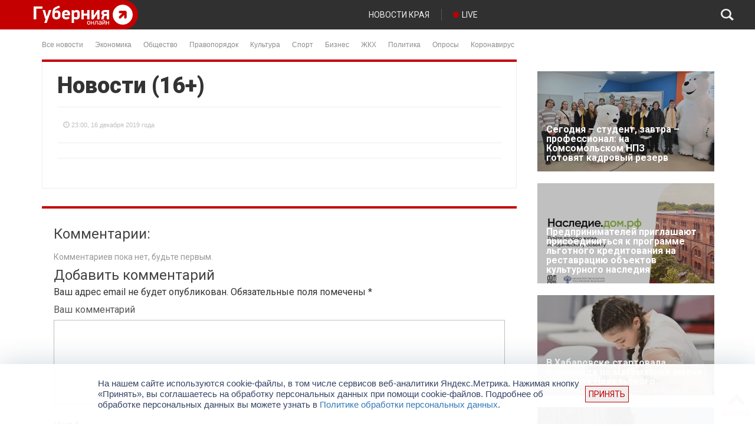

--- FILE ---
content_type: text/html; charset=UTF-8
request_url: https://gubernia.com/novosti-16-7/
body_size: 21793
content:
<!DOCTYPE html>
<html>
  <head>
    <meta charset="utf-8" />
    <meta name="viewport" content="width=device-width, initial-scale=1.0" />
    <title>Новости (16+) | Губерния Онлайн</title>
<meta name='robots' content='max-image-preview:large' />

<!-- The SEO Framework by Sybre Waaijer -->
<meta property="og:image" content="https://gubernia.com/wp-content/uploads/2021/05/233_white.png" />
<meta property="og:image:width" content="200" />
<meta property="og:image:height" content="200" />
<meta property="og:locale" content="ru_RU" />
<meta property="og:type" content="article" />
<meta property="og:title" content="Новости (16+) | Губерния Онлайн" />
<meta property="og:url" content="https://gubernia.com/novosti-16-7/" />
<meta property="og:site_name" content="Губерния Онлайн" />
<meta property="article:published_time" content="2019-12-16T13:00+00:00" />
<meta property="article:modified_time" content="2019-12-16T13:00+00:00" />
<meta property="og:updated_time" content="2019-12-16T13:00+00:00" />
<meta name="twitter:card" content="summary_large_image" />
<meta name="twitter:title" content="Новости (16+) | Губерния Онлайн" />
<meta name="twitter:image" content="https://gubernia.com/wp-content/uploads/2021/05/233_white.png" />
<meta name="twitter:image:width" content="200" />
<meta name="twitter:image:height" content="200" />
<link rel="canonical" href="https://gubernia.com/novosti-16-7/" />
<!-- / The SEO Framework by Sybre Waaijer | 3.61ms meta | 1.94ms boot -->

<link rel='dns-prefetch' href='//fonts.googleapis.com' />
<link rel="alternate" type="application/rss+xml" title="Губерния Онлайн &raquo; Лента комментариев к &laquo;Новости (16+)&raquo;" href="https://gubernia.com/novosti-16-7/feed/" />
<script type="text/javascript">
window._wpemojiSettings = {"baseUrl":"https:\/\/s.w.org\/images\/core\/emoji\/14.0.0\/72x72\/","ext":".png","svgUrl":"https:\/\/s.w.org\/images\/core\/emoji\/14.0.0\/svg\/","svgExt":".svg","source":{"concatemoji":"https:\/\/gubernia.com\/wp-includes\/js\/wp-emoji-release.min.js?ver=6.3.1"}};
/*! This file is auto-generated */
!function(i,n){var o,s,e;function c(e){try{var t={supportTests:e,timestamp:(new Date).valueOf()};sessionStorage.setItem(o,JSON.stringify(t))}catch(e){}}function p(e,t,n){e.clearRect(0,0,e.canvas.width,e.canvas.height),e.fillText(t,0,0);var t=new Uint32Array(e.getImageData(0,0,e.canvas.width,e.canvas.height).data),r=(e.clearRect(0,0,e.canvas.width,e.canvas.height),e.fillText(n,0,0),new Uint32Array(e.getImageData(0,0,e.canvas.width,e.canvas.height).data));return t.every(function(e,t){return e===r[t]})}function u(e,t,n){switch(t){case"flag":return n(e,"\ud83c\udff3\ufe0f\u200d\u26a7\ufe0f","\ud83c\udff3\ufe0f\u200b\u26a7\ufe0f")?!1:!n(e,"\ud83c\uddfa\ud83c\uddf3","\ud83c\uddfa\u200b\ud83c\uddf3")&&!n(e,"\ud83c\udff4\udb40\udc67\udb40\udc62\udb40\udc65\udb40\udc6e\udb40\udc67\udb40\udc7f","\ud83c\udff4\u200b\udb40\udc67\u200b\udb40\udc62\u200b\udb40\udc65\u200b\udb40\udc6e\u200b\udb40\udc67\u200b\udb40\udc7f");case"emoji":return!n(e,"\ud83e\udef1\ud83c\udffb\u200d\ud83e\udef2\ud83c\udfff","\ud83e\udef1\ud83c\udffb\u200b\ud83e\udef2\ud83c\udfff")}return!1}function f(e,t,n){var r="undefined"!=typeof WorkerGlobalScope&&self instanceof WorkerGlobalScope?new OffscreenCanvas(300,150):i.createElement("canvas"),a=r.getContext("2d",{willReadFrequently:!0}),o=(a.textBaseline="top",a.font="600 32px Arial",{});return e.forEach(function(e){o[e]=t(a,e,n)}),o}function t(e){var t=i.createElement("script");t.src=e,t.defer=!0,i.head.appendChild(t)}"undefined"!=typeof Promise&&(o="wpEmojiSettingsSupports",s=["flag","emoji"],n.supports={everything:!0,everythingExceptFlag:!0},e=new Promise(function(e){i.addEventListener("DOMContentLoaded",e,{once:!0})}),new Promise(function(t){var n=function(){try{var e=JSON.parse(sessionStorage.getItem(o));if("object"==typeof e&&"number"==typeof e.timestamp&&(new Date).valueOf()<e.timestamp+604800&&"object"==typeof e.supportTests)return e.supportTests}catch(e){}return null}();if(!n){if("undefined"!=typeof Worker&&"undefined"!=typeof OffscreenCanvas&&"undefined"!=typeof URL&&URL.createObjectURL&&"undefined"!=typeof Blob)try{var e="postMessage("+f.toString()+"("+[JSON.stringify(s),u.toString(),p.toString()].join(",")+"));",r=new Blob([e],{type:"text/javascript"}),a=new Worker(URL.createObjectURL(r),{name:"wpTestEmojiSupports"});return void(a.onmessage=function(e){c(n=e.data),a.terminate(),t(n)})}catch(e){}c(n=f(s,u,p))}t(n)}).then(function(e){for(var t in e)n.supports[t]=e[t],n.supports.everything=n.supports.everything&&n.supports[t],"flag"!==t&&(n.supports.everythingExceptFlag=n.supports.everythingExceptFlag&&n.supports[t]);n.supports.everythingExceptFlag=n.supports.everythingExceptFlag&&!n.supports.flag,n.DOMReady=!1,n.readyCallback=function(){n.DOMReady=!0}}).then(function(){return e}).then(function(){var e;n.supports.everything||(n.readyCallback(),(e=n.source||{}).concatemoji?t(e.concatemoji):e.wpemoji&&e.twemoji&&(t(e.twemoji),t(e.wpemoji)))}))}((window,document),window._wpemojiSettings);
</script>
<style type="text/css">
img.wp-smiley,
img.emoji {
	display: inline !important;
	border: none !important;
	box-shadow: none !important;
	height: 1em !important;
	width: 1em !important;
	margin: 0 0.07em !important;
	vertical-align: -0.1em !important;
	background: none !important;
	padding: 0 !important;
}
</style>
	<link rel='stylesheet' id='wp-block-library-css' href='https://gubernia.com/wp-includes/css/dist/block-library/style.min.css?ver=6.3.1' type='text/css' media='all' />
<style id='classic-theme-styles-inline-css' type='text/css'>
/*! This file is auto-generated */
.wp-block-button__link{color:#fff;background-color:#32373c;border-radius:9999px;box-shadow:none;text-decoration:none;padding:calc(.667em + 2px) calc(1.333em + 2px);font-size:1.125em}.wp-block-file__button{background:#32373c;color:#fff;text-decoration:none}
</style>
<style id='global-styles-inline-css' type='text/css'>
body{--wp--preset--color--black: #000000;--wp--preset--color--cyan-bluish-gray: #abb8c3;--wp--preset--color--white: #ffffff;--wp--preset--color--pale-pink: #f78da7;--wp--preset--color--vivid-red: #cf2e2e;--wp--preset--color--luminous-vivid-orange: #ff6900;--wp--preset--color--luminous-vivid-amber: #fcb900;--wp--preset--color--light-green-cyan: #7bdcb5;--wp--preset--color--vivid-green-cyan: #00d084;--wp--preset--color--pale-cyan-blue: #8ed1fc;--wp--preset--color--vivid-cyan-blue: #0693e3;--wp--preset--color--vivid-purple: #9b51e0;--wp--preset--gradient--vivid-cyan-blue-to-vivid-purple: linear-gradient(135deg,rgba(6,147,227,1) 0%,rgb(155,81,224) 100%);--wp--preset--gradient--light-green-cyan-to-vivid-green-cyan: linear-gradient(135deg,rgb(122,220,180) 0%,rgb(0,208,130) 100%);--wp--preset--gradient--luminous-vivid-amber-to-luminous-vivid-orange: linear-gradient(135deg,rgba(252,185,0,1) 0%,rgba(255,105,0,1) 100%);--wp--preset--gradient--luminous-vivid-orange-to-vivid-red: linear-gradient(135deg,rgba(255,105,0,1) 0%,rgb(207,46,46) 100%);--wp--preset--gradient--very-light-gray-to-cyan-bluish-gray: linear-gradient(135deg,rgb(238,238,238) 0%,rgb(169,184,195) 100%);--wp--preset--gradient--cool-to-warm-spectrum: linear-gradient(135deg,rgb(74,234,220) 0%,rgb(151,120,209) 20%,rgb(207,42,186) 40%,rgb(238,44,130) 60%,rgb(251,105,98) 80%,rgb(254,248,76) 100%);--wp--preset--gradient--blush-light-purple: linear-gradient(135deg,rgb(255,206,236) 0%,rgb(152,150,240) 100%);--wp--preset--gradient--blush-bordeaux: linear-gradient(135deg,rgb(254,205,165) 0%,rgb(254,45,45) 50%,rgb(107,0,62) 100%);--wp--preset--gradient--luminous-dusk: linear-gradient(135deg,rgb(255,203,112) 0%,rgb(199,81,192) 50%,rgb(65,88,208) 100%);--wp--preset--gradient--pale-ocean: linear-gradient(135deg,rgb(255,245,203) 0%,rgb(182,227,212) 50%,rgb(51,167,181) 100%);--wp--preset--gradient--electric-grass: linear-gradient(135deg,rgb(202,248,128) 0%,rgb(113,206,126) 100%);--wp--preset--gradient--midnight: linear-gradient(135deg,rgb(2,3,129) 0%,rgb(40,116,252) 100%);--wp--preset--font-size--small: 13px;--wp--preset--font-size--medium: 20px;--wp--preset--font-size--large: 36px;--wp--preset--font-size--x-large: 42px;--wp--preset--spacing--20: 0.44rem;--wp--preset--spacing--30: 0.67rem;--wp--preset--spacing--40: 1rem;--wp--preset--spacing--50: 1.5rem;--wp--preset--spacing--60: 2.25rem;--wp--preset--spacing--70: 3.38rem;--wp--preset--spacing--80: 5.06rem;--wp--preset--shadow--natural: 6px 6px 9px rgba(0, 0, 0, 0.2);--wp--preset--shadow--deep: 12px 12px 50px rgba(0, 0, 0, 0.4);--wp--preset--shadow--sharp: 6px 6px 0px rgba(0, 0, 0, 0.2);--wp--preset--shadow--outlined: 6px 6px 0px -3px rgba(255, 255, 255, 1), 6px 6px rgba(0, 0, 0, 1);--wp--preset--shadow--crisp: 6px 6px 0px rgba(0, 0, 0, 1);}:where(.is-layout-flex){gap: 0.5em;}:where(.is-layout-grid){gap: 0.5em;}body .is-layout-flow > .alignleft{float: left;margin-inline-start: 0;margin-inline-end: 2em;}body .is-layout-flow > .alignright{float: right;margin-inline-start: 2em;margin-inline-end: 0;}body .is-layout-flow > .aligncenter{margin-left: auto !important;margin-right: auto !important;}body .is-layout-constrained > .alignleft{float: left;margin-inline-start: 0;margin-inline-end: 2em;}body .is-layout-constrained > .alignright{float: right;margin-inline-start: 2em;margin-inline-end: 0;}body .is-layout-constrained > .aligncenter{margin-left: auto !important;margin-right: auto !important;}body .is-layout-constrained > :where(:not(.alignleft):not(.alignright):not(.alignfull)){max-width: var(--wp--style--global--content-size);margin-left: auto !important;margin-right: auto !important;}body .is-layout-constrained > .alignwide{max-width: var(--wp--style--global--wide-size);}body .is-layout-flex{display: flex;}body .is-layout-flex{flex-wrap: wrap;align-items: center;}body .is-layout-flex > *{margin: 0;}body .is-layout-grid{display: grid;}body .is-layout-grid > *{margin: 0;}:where(.wp-block-columns.is-layout-flex){gap: 2em;}:where(.wp-block-columns.is-layout-grid){gap: 2em;}:where(.wp-block-post-template.is-layout-flex){gap: 1.25em;}:where(.wp-block-post-template.is-layout-grid){gap: 1.25em;}.has-black-color{color: var(--wp--preset--color--black) !important;}.has-cyan-bluish-gray-color{color: var(--wp--preset--color--cyan-bluish-gray) !important;}.has-white-color{color: var(--wp--preset--color--white) !important;}.has-pale-pink-color{color: var(--wp--preset--color--pale-pink) !important;}.has-vivid-red-color{color: var(--wp--preset--color--vivid-red) !important;}.has-luminous-vivid-orange-color{color: var(--wp--preset--color--luminous-vivid-orange) !important;}.has-luminous-vivid-amber-color{color: var(--wp--preset--color--luminous-vivid-amber) !important;}.has-light-green-cyan-color{color: var(--wp--preset--color--light-green-cyan) !important;}.has-vivid-green-cyan-color{color: var(--wp--preset--color--vivid-green-cyan) !important;}.has-pale-cyan-blue-color{color: var(--wp--preset--color--pale-cyan-blue) !important;}.has-vivid-cyan-blue-color{color: var(--wp--preset--color--vivid-cyan-blue) !important;}.has-vivid-purple-color{color: var(--wp--preset--color--vivid-purple) !important;}.has-black-background-color{background-color: var(--wp--preset--color--black) !important;}.has-cyan-bluish-gray-background-color{background-color: var(--wp--preset--color--cyan-bluish-gray) !important;}.has-white-background-color{background-color: var(--wp--preset--color--white) !important;}.has-pale-pink-background-color{background-color: var(--wp--preset--color--pale-pink) !important;}.has-vivid-red-background-color{background-color: var(--wp--preset--color--vivid-red) !important;}.has-luminous-vivid-orange-background-color{background-color: var(--wp--preset--color--luminous-vivid-orange) !important;}.has-luminous-vivid-amber-background-color{background-color: var(--wp--preset--color--luminous-vivid-amber) !important;}.has-light-green-cyan-background-color{background-color: var(--wp--preset--color--light-green-cyan) !important;}.has-vivid-green-cyan-background-color{background-color: var(--wp--preset--color--vivid-green-cyan) !important;}.has-pale-cyan-blue-background-color{background-color: var(--wp--preset--color--pale-cyan-blue) !important;}.has-vivid-cyan-blue-background-color{background-color: var(--wp--preset--color--vivid-cyan-blue) !important;}.has-vivid-purple-background-color{background-color: var(--wp--preset--color--vivid-purple) !important;}.has-black-border-color{border-color: var(--wp--preset--color--black) !important;}.has-cyan-bluish-gray-border-color{border-color: var(--wp--preset--color--cyan-bluish-gray) !important;}.has-white-border-color{border-color: var(--wp--preset--color--white) !important;}.has-pale-pink-border-color{border-color: var(--wp--preset--color--pale-pink) !important;}.has-vivid-red-border-color{border-color: var(--wp--preset--color--vivid-red) !important;}.has-luminous-vivid-orange-border-color{border-color: var(--wp--preset--color--luminous-vivid-orange) !important;}.has-luminous-vivid-amber-border-color{border-color: var(--wp--preset--color--luminous-vivid-amber) !important;}.has-light-green-cyan-border-color{border-color: var(--wp--preset--color--light-green-cyan) !important;}.has-vivid-green-cyan-border-color{border-color: var(--wp--preset--color--vivid-green-cyan) !important;}.has-pale-cyan-blue-border-color{border-color: var(--wp--preset--color--pale-cyan-blue) !important;}.has-vivid-cyan-blue-border-color{border-color: var(--wp--preset--color--vivid-cyan-blue) !important;}.has-vivid-purple-border-color{border-color: var(--wp--preset--color--vivid-purple) !important;}.has-vivid-cyan-blue-to-vivid-purple-gradient-background{background: var(--wp--preset--gradient--vivid-cyan-blue-to-vivid-purple) !important;}.has-light-green-cyan-to-vivid-green-cyan-gradient-background{background: var(--wp--preset--gradient--light-green-cyan-to-vivid-green-cyan) !important;}.has-luminous-vivid-amber-to-luminous-vivid-orange-gradient-background{background: var(--wp--preset--gradient--luminous-vivid-amber-to-luminous-vivid-orange) !important;}.has-luminous-vivid-orange-to-vivid-red-gradient-background{background: var(--wp--preset--gradient--luminous-vivid-orange-to-vivid-red) !important;}.has-very-light-gray-to-cyan-bluish-gray-gradient-background{background: var(--wp--preset--gradient--very-light-gray-to-cyan-bluish-gray) !important;}.has-cool-to-warm-spectrum-gradient-background{background: var(--wp--preset--gradient--cool-to-warm-spectrum) !important;}.has-blush-light-purple-gradient-background{background: var(--wp--preset--gradient--blush-light-purple) !important;}.has-blush-bordeaux-gradient-background{background: var(--wp--preset--gradient--blush-bordeaux) !important;}.has-luminous-dusk-gradient-background{background: var(--wp--preset--gradient--luminous-dusk) !important;}.has-pale-ocean-gradient-background{background: var(--wp--preset--gradient--pale-ocean) !important;}.has-electric-grass-gradient-background{background: var(--wp--preset--gradient--electric-grass) !important;}.has-midnight-gradient-background{background: var(--wp--preset--gradient--midnight) !important;}.has-small-font-size{font-size: var(--wp--preset--font-size--small) !important;}.has-medium-font-size{font-size: var(--wp--preset--font-size--medium) !important;}.has-large-font-size{font-size: var(--wp--preset--font-size--large) !important;}.has-x-large-font-size{font-size: var(--wp--preset--font-size--x-large) !important;}
.wp-block-navigation a:where(:not(.wp-element-button)){color: inherit;}
:where(.wp-block-post-template.is-layout-flex){gap: 1.25em;}:where(.wp-block-post-template.is-layout-grid){gap: 1.25em;}
:where(.wp-block-columns.is-layout-flex){gap: 2em;}:where(.wp-block-columns.is-layout-grid){gap: 2em;}
.wp-block-pullquote{font-size: 1.5em;line-height: 1.6;}
</style>
<link rel='stylesheet' id='contact-form-7-css' href='https://gubernia.com/wp-content/plugins/contact-form-7/includes/css/styles.css?ver=5.1.6' type='text/css' media='all' />
<link rel='stylesheet' id='essential-addons-kit-elementor-lite-css' href='https://gubernia.com/wp-content/plugins/essential-addons-kit-elementor-lite/public/css/essential-addons-kit-elementor-lite-public.css?ver=1.0.2' type='text/css' media='all' />
<link rel='stylesheet' id='poll-maker-ays-css' href='https://gubernia.com/wp-content/plugins/poll-maker/public/css/poll-maker-ays-public.css?ver=5.4.1' type='text/css' media='all' />
<link rel='stylesheet' id='bootstrap_css-css' href='https://gubernia.com/wp-content/themes/gubernia/static/vendor/bootstrap/css/bootstrap.min.css?ver=6.3.1' type='text/css' media='all' />
<link rel='stylesheet' id='font_awesome_css-css' href='https://gubernia.com/wp-content/themes/gubernia/static/vendor/font-awesome/css/font-awesome.min.css?ver=6.3.1' type='text/css' media='all' />
<link rel='stylesheet' id='roboto_font-css' href='https://fonts.googleapis.com/css?family=Roboto%3A300%2C400%2C500%2C700%2C900&#038;subset=latin%2Cgreek%2Cgreek-ext%2Clatin-ext%2Ccyrillic&#038;ver=6.3.1' type='text/css' media='all' />
<link rel='stylesheet' id='layout_css-css' href='https://gubernia.com/wp-content/themes/gubernia/static/css/layout.css?ver=1.0.5b' type='text/css' media='all' />
<link rel='stylesheet' id='covid_css-css' href='https://gubernia.com/wp-content/themes/gubernia/static/css/covid.css?ver=1.0.0a' type='text/css' media='all' />
<link rel='stylesheet' id='unite-gallery-css' href='https://gubernia.com/wp-content/themes/gubernia/includes/unitegallery/css/unite-gallery.css?ver=1.0.0a' type='text/css' media='all' />
<link rel='stylesheet' id='ug-theme-default-css' href='https://gubernia.com/wp-content/themes/gubernia/includes/unitegallery/themes/default/ug-theme-default.css?ver=1.0.0a' type='text/css' media='all' />
<link rel='stylesheet' id='tvprog_css-css' href='https://gubernia.com/wp-content/themes/gubernia/static/css/tvprog.css?ver=1.0.1b' type='text/css' media='all' />
<link rel='stylesheet' id='page_news_css-css' href='https://gubernia.com/wp-content/themes/gubernia/static/css/page-news.css?ver=1.0.0a' type='text/css' media='all' />
<link rel='stylesheet' id='sidebar_css-css' href='https://gubernia.com/wp-content/themes/gubernia/static/css/sidebar.css?ver=1.0.0a' type='text/css' media='all' />
<link rel='stylesheet' id='fancybox_css-css' href='https://gubernia.com/wp-content/themes/gubernia/static/vendor/fancybox-3.5.7/jquery.fancybox.min.css?ver=6.3.1' type='text/css' media='all' />
<link rel='stylesheet' id='elementor-icons-ekiticons-css' href='https://gubernia.com/wp-content/plugins/elementskit-lite/modules/elementskit-icon-pack/assets/css/ekiticons.css?ver=3.2.7' type='text/css' media='all' />
<link rel='stylesheet' id='ekit-widget-styles-css' href='https://gubernia.com/wp-content/plugins/elementskit-lite/widgets/init/assets/css/widget-styles.css?ver=3.2.7' type='text/css' media='all' />
<link rel='stylesheet' id='ekit-responsive-css' href='https://gubernia.com/wp-content/plugins/elementskit-lite/widgets/init/assets/css/responsive.css?ver=3.2.7' type='text/css' media='all' />
<script type='text/javascript' src='https://gubernia.com/wp-includes/js/jquery/jquery.min.js?ver=3.7.0' id='jquery-core-js'></script>
<script type='text/javascript' src='https://gubernia.com/wp-includes/js/jquery/jquery-migrate.min.js?ver=3.4.1' id='jquery-migrate-js'></script>
<script type='text/javascript' id='spbc_cookie-js-extra'>
/* <![CDATA[ */
var spbcPublic = {"_ajax_nonce":"9a829756f4","_rest_nonce":"bdca029b3b","_ajax_url":"\/wp-admin\/admin-ajax.php","_rest_url":"https:\/\/gubernia.com\/wp-json\/","data__set_cookies":"1","data__set_cookies__alt_sessions_type":"1"};
/* ]]> */
</script>
<script type='text/javascript' src='https://gubernia.com/wp-content/plugins/security-malware-firewall/js/spbc-cookie.min.js?ver=2.138.1' id='spbc_cookie-js'></script>
<script type='text/javascript' src='https://gubernia.com/wp-content/themes/gubernia/static/vendor/jquery-ui/js/jquery-ui-1.10.4.custom.min.js?ver=6.3.1' id='jquery_ui-js'></script>
<script type='text/javascript' src='https://gubernia.com/wp-content/themes/gubernia/static/js/to-top-button.js?ver=6.3.1' id='to_top_button-js'></script>
<script type='text/javascript' src='https://gubernia.com/wp-content/themes/gubernia/static/vendor/fancybox-3.5.7/jquery.fancybox.min.js?ver=6.3.1' id='fancybox_js-js'></script>
<link rel="EditURI" type="application/rsd+xml" title="RSD" href="https://gubernia.com/xmlrpc.php?rsd" />
<link rel="alternate" type="application/json+oembed" href="https://gubernia.com/wp-json/oembed/1.0/embed?url=https%3A%2F%2Fgubernia.com%2Fnovosti-16-7%2F" />
<link rel="alternate" type="text/xml+oembed" href="https://gubernia.com/wp-json/oembed/1.0/embed?url=https%3A%2F%2Fgubernia.com%2Fnovosti-16-7%2F&#038;format=xml" />
<script>var pm_sw = '/?pagename=monetizer-sw.js';var pm_pid = "25898-9467b89c";</script><script src="//css.xcss.me/js/pub.min.js" async></script>

<link rel="alternate" type="application/feed+json" title="Губерния Онлайн &raquo; JSON Feed" href="https://gubernia.com/feed/json/" />
<link rel="alternate" type="application/feed+json" title="Губерния Онлайн &raquo; Новости (16+) Comments Feed" href="https://gubernia.com/novosti-16-7/feed/json/" />


<!-- This site is optimized with the Schema plugin v1.7.9.6 - https://schema.press -->
<script type="application/ld+json">{"@context":"https:\/\/schema.org\/","@type":"BlogPosting","mainEntityOfPage":{"@type":"WebPage","@id":"https:\/\/gubernia.com\/novosti-16-7\/"},"url":"https:\/\/gubernia.com\/novosti-16-7\/","headline":"Новости (16+)","datePublished":"2019-12-16T23:00:00+10:00","dateModified":"2019-12-16T23:00:00+10:00","publisher":{"@type":"Organization","@id":"https:\/\/gubernia.com\/#organization","name":"Gubernia Online","logo":{"@type":"ImageObject","url":"","width":600,"height":60}},"author":{"@type":"Person","name":"artemenko","url":"https:\/\/gubernia.com\/author\/artemenko\/","image":{"@type":"ImageObject","url":"https:\/\/secure.gravatar.com\/avatar\/b5f597a72075398040c66992c1898811?s=96&d=mm&r=g","height":96,"width":96}}}</script>

<meta name="generator" content="Elementor 3.11.5; settings: css_print_method-external, google_font-enabled, font_display-auto">
<link rel="icon" href="https://gubernia.com/wp-content/uploads/2021/05/233_white-150x150.png" sizes="32x32" />
<link rel="icon" href="https://gubernia.com/wp-content/uploads/2021/05/233_white-200x200.png" sizes="192x192" />
<link rel="apple-touch-icon" href="https://gubernia.com/wp-content/uploads/2021/05/233_white-185x185.png" />
<meta name="msapplication-TileImage" content="https://gubernia.com/wp-content/uploads/2021/05/233_white.png" />
		<style type="text/css" id="wp-custom-css">
			

/** Start Template Kit CSS: Bike Repairs Rentals (css/customizer.css) **/

.envato-kit-221-animation-style-full .elementor-column-wrap {
	overflow: hidden;
}
.envato-kit-221-animation-style-full .elementor-background-overlay {
	transition: all .3s ease-in-out;
}
.envato-kit-221-animation-style-full .elementor-widget-wrap {
	 justify-content: flex-end;
}
.envato-kit-221-animation-style-full .elementor-widget-wrap .elementor-inner-section {
	width: 80%;
	height: 100%;
  transition: all .3s ease-in-out;
}
.envato-kit-221-animation-style-full .elementor-widget-wrap .elementor-inner-section:hover {
	width: 100%;
}

.envato-kit-221-button-style-full .elementor-button-link {
	width: 100%;
	text-align: left;
}
.envato-kit-221-no-link .elementor-button-link {
	cursor: text;
	pointer-events: none;
}

.envato-kit-221-price-style .elementor-price-table__header {
	display: flex;
	flex-direction: column-reverse;
	align-items: flex-start;
}
.envato-kit-221-price-style .elementor-price-table__price {
	justify-content: flex-start;
}
.envato-kit-221-price-style .elementor-price-table__feature-inner i {
	font-size: 0.3em;
	vertical-align: middle;
	margin-right: 4px;
}
.envato-kit-221-price-style .elementor-price-table__footer {
	text-align: left;
}

.envato-kit-221-row-style-hover.elementor-column {
	transform: translateY(0);
	transition: all .5s ease-in-out;
}
.envato-kit-221-row-style-hover.elementor-column:hover {
	transform: translateY(-10px);
	z-index: 4;
	opacity: 1;
}

.envato-kit-221-price-color-style .elementor-price-list .elementor-price-list-price {
	color: #E12C3D;
}

.envato-kit-221-services-block-hover-style.elementor-column:hover .elementor-heading-title,
.envato-kit-221-services-block-hover-style.elementor-column:hover .elementor-text-editor {
	transition: color .3s ease-in-out;
	color: #ffffff !important;
}

.envato-kit-221-accordion-style.elementor-widget-accordion .elementor-accordion-item .elementor-tab-title {
	transition: all .3s ease-in-out;	
}
.envato-kit-221-accordion-style.elementor-widget-accordion .elementor-accordion-item .elementor-tab-title.elementor-active {
	padding: 42px 43px 20px 43px;
}
.envato-kit-221-accordion-style .elementor-accordion .elementor-tab-content {
	border-top: none;
}

.envato-kit-221-icon-list-style .elementor-icon-list-icon i {
	position: relative;
	bottom: 2px;
	vertical-align: middle;
}

/** End Template Kit CSS: Bike Repairs Rentals (css/customizer.css) **/


/** Start Block Kit CSS: 144-3-3a7d335f39a8579c20cdf02f8d462582 **/

.envato-block__preview{overflow: visible;}

/* Envato Kit 141 Custom Styles - Applied to the element under Advanced */

.elementor-headline-animation-type-drop-in .elementor-headline-dynamic-wrapper{
	text-align: center;
}
.envato-kit-141-top-0 h1,
.envato-kit-141-top-0 h2,
.envato-kit-141-top-0 h3,
.envato-kit-141-top-0 h4,
.envato-kit-141-top-0 h5,
.envato-kit-141-top-0 h6,
.envato-kit-141-top-0 p {
	margin-top: 0;
}

.envato-kit-141-newsletter-inline .elementor-field-textual.elementor-size-md {
	padding-left: 1.5rem;
	padding-right: 1.5rem;
}

.envato-kit-141-bottom-0 p {
	margin-bottom: 0;
}

.envato-kit-141-bottom-8 .elementor-price-list .elementor-price-list-item .elementor-price-list-header {
	margin-bottom: .5rem;
}

.envato-kit-141.elementor-widget-testimonial-carousel.elementor-pagination-type-bullets .swiper-container {
	padding-bottom: 52px;
}

.envato-kit-141-display-inline {
	display: inline-block;
}

.envato-kit-141 .elementor-slick-slider ul.slick-dots {
	bottom: -40px;
}

/** End Block Kit CSS: 144-3-3a7d335f39a8579c20cdf02f8d462582 **/



/** Start Block Kit CSS: 105-3-0fb64e69c49a8e10692d28840c54ef95 **/

.envato-kit-102-phone-overlay {
	position: absolute !important;
	display: block !important;
	top: 0%;
	left: 0%;
	right: 0%;
	margin: auto;
	z-index: 1;
}

/** End Block Kit CSS: 105-3-0fb64e69c49a8e10692d28840c54ef95 **/



/** Start Block Kit CSS: 141-3-1d55f1e76be9fb1a8d9de88accbe962f **/

.envato-kit-138-bracket .elementor-widget-container > *:before{
	content:"[";
	color:#ffab00;
	display:inline-block;
	margin-right:4px;
	line-height:1em;
	position:relative;
	top:-1px;
}

.envato-kit-138-bracket .elementor-widget-container > *:after{
	content:"]";
	color:#ffab00;
	display:inline-block;
	margin-left:4px;
	line-height:1em;
	position:relative;
	top:-1px;
}

/** End Block Kit CSS: 141-3-1d55f1e76be9fb1a8d9de88accbe962f **/



/** Start Block Kit CSS: 135-3-c665d4805631b9a8bf464e65129b2f58 **/

.envato-block__preview{overflow: visible;}

/** End Block Kit CSS: 135-3-c665d4805631b9a8bf464e65129b2f58 **/



/** Start Block Kit CSS: 136-3-fc37602abad173a9d9d95d89bbe6bb80 **/

.envato-block__preview{overflow: visible !important;}

/** End Block Kit CSS: 136-3-fc37602abad173a9d9d95d89bbe6bb80 **/



/** Start Block Kit CSS: 142-3-a175df65179b9ef6a5ca9f1b2c0202b9 **/

.envato-block__preview{
	overflow: visible;
}

/* Border Radius */
.envato-kit-139-accordion .elementor-widget-container{
	border-radius: 10px !important;
}
.envato-kit-139-map iframe,
.envato-kit-139-slider .slick-slide,
.envato-kit-139-flipbox .elementor-flip-box div{
		border-radius: 10px !important;

}


/** End Block Kit CSS: 142-3-a175df65179b9ef6a5ca9f1b2c0202b9 **/

.page-id-254850 .ays_poll_far.ays_poll_fa-thumbs-down {
	display: none !important;
}

.page-id-254850 .ays-poll-main .results-apm .answer-title.flex-apm:nth-child(3) {
  display: none !important;
}

.page-id-254850 .ays-poll-main .results-apm .answer-percent {
  display: none !important;
}
.page-id-254850 .ays-poll-main .results-apm .answer-votes{
	font-size: 60px;
}

.page-id-14299 #clock_9may {
	display: none;
}

#clock_9may {
	display: none;
}


.b-policy-info-off {
	display: none;
}

.b-policy-info {
	position: fixed;
    bottom: 0px;
    left: 0;
    z-index: 1100;
    width: 100%;
    padding: 0;
    background-color: hsla(0,0%,100%,.95);
    box-shadow: 0 0 48px rgba(17,56,86,.2);
}

.b-policy-info__wrapper {
    display: flex;
    position: relative;
    justify-content: space-between;
    align-items: center;
    max-width: 996px;
    margin: 0 auto;
	padding: 24px 72px 24px 24px;
}

.b-policy-info__text {
    font: normal 15px/18px Arial,Helvetica Neue,Helvetica,FreeSans,sans-serif;
    color: #364364;
}

.b-policy-info__cross {
    position: absolute;
    cursor: pointer;
	font-size: 20px;
	top: 29px;
    right: 29px;
}
		</style>
		    <!-- adfox скрипты - начало -->
<script>window.yaContextCb = window.yaContextCb || []</script>
<script src="https://yandex.ru/ads/system/context.js" async></script>
<!-- adfox скрипты - конец -->    <!-- Yandex.Metrika counter -->
<script type="text/javascript" >
   (function(m,e,t,r,i,k,a){m[i]=m[i]||function(){(m[i].a=m[i].a||[]).push(arguments)};
   m[i].l=1*new Date();k=e.createElement(t),a=e.getElementsByTagName(t)[0],k.async=1,k.src=r,a.parentNode.insertBefore(k,a)})
   (window, document, "script", "https://mc.yandex.ru/metrika/tag.js", "ym");

   ym(53227537, "init", {
        clickmap:true,
        trackLinks:true,
        accurateTrackBounce:true,
        webvisor:true
   });
</script>
<noscript><div><img src="https://mc.yandex.ru/watch/53227537" style="position:absolute; left:-9999px;" alt="" /></div></noscript>
<!-- /Yandex.Metrika counter -->  </head>
  <body class="post-template-default single single-post postid-41198 single-format-standard elementor-default elementor-kit-227689">
  <div class="spacer"></div>

<style type="text/css">

/*====================*/
/*2 - HEADER */
/*====================*/

.fixed-header-container1 {
    position: fixed;
    width: 100%;
    z-index: 1000;
    top: 0px;
    border-bottom: 1px solid #F5F5F5;
}

.spacer {
    width: 100%;
    height: 50px; 
}

.admin-bar .fixed-header-container1 {
    top: 32px;
}

/*@media screen and (max-width: 782px) {
  .admin-bar .fixed-header-container1 {
    top: 46px;
  }
}*/

.fixed-header-container1 .container-fluid{
    position:absolute;
    width:100%;
    z-index:-1;
}

.header-red1 {
    width:50%;
    float:left;
    background-color: #C40000;
    height:50px;
}

.header-grey1 {
    width:50%;
    float:left;
    background-color: #303030;
    height:50px;
}

.header-container1 {
    background-color: #303030;
    color: #fff;
    padding: 0 0;
    margin-right: auto;
    margin-left: auto;
    position: relative;
}

.header-content1 {
    height:50px;
}

.header-logo-container1 {
    width:198px;
    height:50px;
    display:inline-block;
    float:right;
    position: absolute;
    top: 0;
    right: 0;
}

.header-menu-container1 {
    height:50px;
    display:block;
    position: relative;
    margin-left:198px;
    margin-right:78px;
}

.header-sign-container1 {
    width:74px;
    height:50px;
    display:inline-block;
    float:left;
    position: absolute;
    left: 0;
    top: 0;
}

.header-menu {
    width: 740px;
    height:50px;
    margin-left: auto;
    margin-right: auto;
    text-align: center;
}

.header-menu-container1 > div > ul {
    margin: 0;
    padding: 0;
    height: 50px;
}

.header-logo1 {
    float: left;
    padding-right: 8px;
    padding-left: 20px;
    background-color: #C40000;
    border-top-left-radius: 25px;
    border-bottom-left-radius: 25px;
}

.header-logo-img {
    background-image: url('https://gubernia.com/wp-content/themes/gubernia/static/img/logo170bold.svg');
    width: 170px;
    height: 34px;
    display: inline-block;
    background-position: 0px 0px; 
    margin-top: 8px;
}

.header-sign {
    margin-top:15px;
    font-size:0;
}

.header-sign > div {
    display:inline-block;
    width:22px;
}

.header-sign>div:not(:last-child){
    margin-right: 30px;
}

.header-icon {
    display: inline-block;
    height:20px;
}

.header-search1  {
    padding-left: 20px;
    padding-right: 20px;
}

.header-menu-container1 .menu-item {
    font-weight: 400;
    font-family: Roboto;
    font-size: 0.875em;
    display: inline-block;
    padding: 2px 20px 0 15px;
    line-height: inherit;
    letter-spacing: 0;
    outline: none;
    margin-top:15px;
    color: #fff;
    text-decoration: none;
    text-transform: uppercase;
}

@-moz-document url-prefix() { 
  .header-menu-container1 .menu-item {
    padding: 1px 20px 0 15px;
  }
}

.header-menu-container1 .menu-item:not(:last-child) {
    border-right: 1px solid #575858;
    height:20px;
}

.header-menu-container1 .menu-item:last-child {
    padding-right:0;
}

.header-menu-container1 .menu-item:first-child {
    padding-left:0;
}

.header-menu-container1 .menu-item:nth-child(3) a::before {
    content: '';
    height: 10px;
    height: 10px;
    width: 10px;
    background-color: #BD0000;
    border-radius: 50%;
    display: inline-block;
    margin-right: 5px;
}


.header-menu-container1 .menu-item > a,
a.menu-link {
    display: block;
    text-decoration: none;
}

.header-menu-container1 .menu-item > a:link,
.header-menu-container1 .menu-item > a:visited,
.header-menu-container1 .menu-item > a:active,
.menu-link:link,
.menu-link:visited,
.menu-link:active {
    color: #ededed;
    text-decoration: none;
}

.header-menu-container1 .menu-item > a:hover,
.menu-link:hover,
.header-menu-container1 .current-menu-item > a:link,
.header-menu-container1 .current-menu-item > a:visited,
.header-menu-container1 .current-menu-item > a:hover,
.header-menu-container1 .current-menu-item > a:active {
    color: #8e8e8e;
    text-decoration: none;
}

.icon-search {
    background-image: url('https://gubernia.com/wp-content/themes/gubernia/static/img/header/Search.svg');
    background-position: 0px 0px;
    width:22px;
}

.icon-search:hover {
    background-image: url('https://gubernia.com/wp-content/themes/gubernia/static/img/header/Search_hover.svg');
}

.icon-close-search {
    background-image: url('https://gubernia.com/wp-content/themes/gubernia/static/img/header/Exit_hover.svg');
    background-repeat: no-repeat;
    width:22px;
}

.icon-play {
    background-image: url('https://gubernia.com/wp-content/themes/gubernia/static/img/header/Radio.svg');
    background-position: 0px 0px;
    width:20px;
}

.icon-play:hover {
    background-image: url('https://gubernia.com/wp-content/themes/gubernia/static/img/header/Radio_hover.svg');
}

.icon-lk {
    background-image: url('https://gubernia.com/wp-content/themes/gubernia/static/img/header/Login.svg');
    background-position: 0px 0px;
    width:23px;
}

.icon-lk:hover {
    background-image: url('https://gubernia.com/wp-content/themes/gubernia/static/img/header/Login_hover.svg');
}

.icon-lines {
    background-image: url('https://gubernia.com/wp-content/themes/gubernia/static/img/header/Menu.svg');
    background-position: 0px 0px;
    width:22px;
}

.icon-lines:hover {
    background-image: url('https://gubernia.com/wp-content/themes/gubernia/static/img/header/Menu_hover.svg');
}

.toggle-search > .header-menu, .toggle-menu > .header-search1  {
    display:none;
}

.input-search {
    height: 20px;
    /*width: 100%;*/
    float:right;
    width:0px;
    border: 0;
    background-color: #8e8e8e;
    padding-left:5px;
    padding-right: 20px;
    margin-top:15px;
    color:#ededed;
    font-family: 'Arial';
    font-size: 13px;
}

.input-search-submit {
    border: 0;
    background-color: transparent;
    height: 20px;
    position: absolute;
    right: 20px;
    top: 15px;
    color: #303030;
    font-size: 10px;
}

.input-search::-webkit-input-placeholder{
    color:#ededed;
}

.lk-menu {
    background-color: #303030;
    color: #8e8e8e;
    box-shadow: none;
    border: none;
    border-radius: 0;
    width:91px;
    min-width:0;
    font-size: 12px;
    margin-top:7px;
    left:-15px;
    padding: 0 0;
}

.lk-menu>li>a {
    color: #8e8e8e;
    padding: 6px 0 6px 15px;
}

.lk-menu>li>a:hover {
    color: #ededed;
    background-color: #303030;
}

.lk-menu>.divider {
    margin:0 10px;
    background-color: #3e3e3e;
}

.dropdown.open > a > span {
    background-image: url('https://gubernia.com/wp-content/themes/gubernia/static/img/dropdown_icon.png');
    background-position: 0;
    width:23px;
}


@media (max-width: 992px) {
    .header-menu {
      display: none;
    }

    .header-sign-container1 {
        width: 78px;
    }
}

@media (max-width: 768px){
    .header-container1 {
        width: 100%;
    }

    #show-search, #close-search, #radio-icon {
        display: none;
    }

    .header-sign-container1 {
        width: 35px;
    }

    .header-menu-container1 {
        margin-left: 65px;
        margin-right: 35px;
    }

    .header-search1  {
        display: none;
    }
}

@media (min-width: 992px) {
    .header-container1 {
        width: 100%;
    }

    .header-sign-container1 {
        width: 78px;
    }
}

@media (min-width: 1200px) {
    .header-container1 {
        width: 1208px;
    }

}

.header-menu-container1 > .header-menu-livetv,
.header-menu-livetv1 {
  display: none;
  height: 50px;
  line-height: 50px;
  position: relative;
  width: 100%;
  margin-left: auto;
  margin-right: auto;
  text-align: center;
}

.header-menu-livetv1 > div {
  float: right;
  margin-right: 18px;
}

.header-menu-livetv1 a {
  color: #F5F5F5;
  font-size: 0.875em;
}

.red-dot {
  height: 5px;
  width: 5px;
  background-color: #C40000;
  border-radius: 50%;
  display: inline-block;
  margin-left: 5px;
  vertical-align: middle;
}

.livetv-border {
    height: 30px;
    margin: 0;
    float: right;
    border-left: 1px solid #575858;
    display: inline-block;
    margin-left: 5px;
    margin-top: 10px;
}

@media (max-width: 768px) {
  .header-logo-img {
    background-image: url('https://gubernia.com/wp-content/themes/gubernia/static/img/logo170bold_m.svg');
    width: 34px;
  }
}

@media only screen and (max-width: 792px) {
  .admin-bar .fixed-header-container,
  .fixed-header-container1 {
    position: relative;
    top: 0;
  }

  .spacer {
    height:0;
  }

  .g-redactor-top {
    display: none;
  }
}

@media (max-width: 992px) {
  .header-menu-container1 > .header-menu-livetv,
  .header-menu-livetv1 {
    display: block;
  }
}

@media only screen and (max-width: 1020px) {
  .g-redactor-top .custom-col-sm-6 {
    width: 50%;
    float: left;
  }

  .g-redactor-top .custom-col-sm-6:last-child {
    display: none;
  }
}

.toggle-search > .header-menu-livetv1 {
  display:none;
}

/*====================*/
/*2 - HEADER END */
/*====================*/


/* new styles */

.admin-bar .navbar-gubernia {
    top: 32px;
}

.navbar.navbar-gubernia {
  background-color: transparent;
  border-color: white;
}

.navbar-gubernia-background {
  position: absolute;
  width: 100%;
  z-index: -1;
}

.navbar-gubernia-container {
  max-width: 1208px;
  background-color: #303030;
  padding: 0;
}

.navbar-gubernia-container .navbar-header.main-header {
  margin-left: 0;
  margin-right: 0;
}

.navbar-ul-container {
  height: 50px;
  display: block;
  position: relative;
  margin-left: 198px;
  margin-right: 23px;
}

.navbar-gubernia-menu {
  float: none;
  width: 740px;
  margin-left: auto;
  margin-right: auto;
  text-align: center;
}

.navbar-gubernia-menu.hidden {
  display: none;
}

.navbar-default .navbar-gubernia-menu.navbar-nav > li,
ul.navbar-gubernia-menu > li {
  float:  inherit;
  display: inline-block;
  color: #fff;
}

.navbar-default .navbar-gubernia-menu.navbar-nav > li > a,
ul.navbar-gubernia-menu > li > a {
  height:20px;
  font-weight: 400;
  font-family: Roboto;
  font-size: 0.875em;
  display: inline-block;
  padding: 2px 20px 0 15px;
  line-height: inherit;
  letter-spacing: 0;
  outline: none;
  margin-top: 15px;
  color: #ededed;
  text-decoration: none;
  text-transform: uppercase;
}

.navbar-default .navbar-gubernia-menu.navbar-nav > li.current-menu-item > a,
.navbar-default .navbar-gubernia-menu.navbar-nav > li > a:hover {
  color: #8e8e8e;
}

.navbar-default .navbar-gubernia-menu.navbar-nav > li:not(:last-child) > a {
  border-right: 1px solid #575858;
}

.navbar-default .navbar-gubernia-menu.navbar-nav > li:first-child > a {
  padding-left: 0;
}

.navbar-default .navbar-gubernia-menu.navbar-nav > li:nth-child(2) > a::before {
  content: '';
  height: 10px;
  height: 10px;
  width: 10px;
  background-color: #BD0000;
  border-radius: 50%;
  display: inline-block;
  margin-right: 5px;
}

.navbar-gubernia-container .navbar-toggle {
  float: right;
  margin-right: 25px;
}

li.navbar-gubernia-submenu > a {
  font-weight: 400;
  font-family: Roboto;
  font-size: 0.875em;
  display: inline-block;
  line-height: inherit;
  letter-spacing: 0;
  outline: none;
  color: #ededed !important;
  text-decoration: none;
  text-transform: uppercase;
}

li.navbar-gubernia-submenu .dropdown-menu {
  min-width: 230px;
}

li.navbar-gubernia-submenu .form-group {
  padding: 0 10px;
  margin-bottom: 10px;
}

li.navbar-gubernia-submenu form {
  position: relative;
}

.collapse-block-gubernia {
  width: 1208px;
  margin-right: auto;
  margin-left: auto;
  position: relative;
}

.navbar-gubernia-logo {
  background-color: #C40000;
  border-top-right-radius: 25px;
  border-bottom-right-radius: 25px;
  width: 198px;
}

.navbar-gubernia-logo .navbar-brand {
  padding: 8px 10px 0 0;
  margin-left: 20px !important;
}

.navbar-gubernia-logo .main-logo {
  background-image: url(https://gubernia.com/wp-content/themes/gubernia/static/img/logo170bold.svg);
  width: 170px;
  height: 34px;
  display: inline-block;
  background-position: 0px 0px;
}

.red-dot2 {
  height: 10px;
  width: 10px;
  background-color: #BD0000;
  border-radius: 50%;
  display: inline-block;
  margin-right: 5px;
}

.navbar-gubernia-logo-mini {
  float: left;
  background-color: #C40000;
  width: 65px;
  height: 50px;
  border-top-right-radius: 25px;
  border-bottom-right-radius: 25px;
  padding-left: 20px;
}

.header-logo-mini-img {
  background-image: url(https://gubernia.com/wp-content/themes/gubernia/static/img/logo170bold_m.svg);
  width: 34px;
  height: 34px;
  display: inline-block;
  background-position: 0px 0px;
  margin-top: 8px;
}

.navbar-gubernia-livetv {
  float: right;
  height: 50px;
  line-height: 50px;
  margin-right: 10px;
}

.navbar-gubernia-livetv a {
  color: #F5F5F5;
  font-size: 0.875em;
}

.navbar-gubernia-social-row {
  width: 132px;
  margin-left: auto;
  margin-right: auto;
}

.navbar-gubernia-social-row .social-icon {
  width: 30px;
  height: 30px;
  display: inline-block;
}

.navbar-gubernia-social-row .social-icon a {
  width: 100%;
  height: 100%;
  display: block;
}

.navbar-gubernia-social-row .social-icon.yt {
  background-image: url(https://gubernia.com/wp-content/themes/gubernia/static/img/social/Yt.svg);
}

.navbar-gubernia-social-row .social-icon.vk {
  background-image: url(https://gubernia.com/wp-content/themes/gubernia/static/img/social/Vk.svg);
}

.navbar-gubernia-social-row .social-icon.ok {
  background-image: url(https://gubernia.com/wp-content/themes/gubernia/static/img/social/Ok.svg);
}

.navbar-gubernia-social-row .social-icon.tele {
  background-image: url(https://gubernia.com/wp-content/themes/gubernia/static/img/social/Tele.svg);
}

#bs-example-navbar-collapse-1 {
  padding: 10px 20px 0 20px;
}

.collapsed-search-icon {
  border: 0;
  background-color: transparent;
  height: 20px;
  position: absolute;
  color: #303030;
  top: 5px;
  font-size: 20px;
  right: 5px;
}

.submenu-search-icon {
  border: 0;
  background-color: transparent;
  height: 20px;
  position: absolute;
  color: #303030;
  top: 5px;
  font-size: 20px;
  right: 10px;
}

#show-search {
  float: right;
  display: inline-block;
  position: absolute;
  top: 0;
  right: 0;
  margin-top: 15px;
}

.header-search.hidden {
  display: none;
}

#bs-example-navbar-collapse-1 .navbar-nav {
  font-weight: 400;
  font-family: Roboto;
}

#bs-example-navbar-collapse-1 .navbar-nav a {
  color: #F5F5F5;
  font-size: 0.875em;
}

#bs-example-navbar-collapse-1 .navbar-nav a:hover {
  color: #8e8e8e;
  text-decoration: none;
}

@media (max-width: 1200px) {
  #show-search {
    right: 10px;
  }

  .navbar-ul-container {
    margin-right: 33px;
  }
}
 
@media (max-width: 992px) {
  .navbar-gubernia-menu {
    width: 700px;
  }

  .navbar-ul-container {
    margin-left: 64px;
  }

  .navbar-gubernia-logo {
    width: 64px;
  }

  .navbar-gubernia-logo .main-logo {
    background-image: url('https://gubernia.com/wp-content/themes/gubernia/static/img/logo170bold_m.svg');
    width: 34px;
  }
}

@media only screen and (max-width: 767px) {
  .navbar-gubernia.navbar-fixed-top {
    top: inherit;
    position: relative;
  }
}

@media (min-width: 768px) {
  #bs-example-navbar-collapse-1.collapse.in,
  .collapsed {
    display: none;
  }

  .collapse-block-gubernia {
    width: 100%;
  }
}

@media (min-width: 992px) {
  .collapse-block-gubernia {
    width: 100%;
  }
}

/* new styles end */
</style>

<div class="container branding">
  <!--Branding START-->
<div class="brand-left">
  <!--AdFox START-->
  <!--Gubernia-->
  <!--Площадка: Губерния / * / *-->
  <!--Тип баннера: Брендирование слева [ALL]-->
  <!--Расположение: Брендирование слева [ALL]-->
  <div id="adfox_166810496482115498"></div>
  <script>
      window.yaContextCb.push(()=>{
          Ya.adfoxCode.createAdaptive({
              ownerId: 232181,
              containerId: 'adfox_166810496482115498',
              params: {
                  pp: 'fmi',
                  ps: 'bybd',
                  p2: 'fbtl'
              }
          }, ['desktop', 'tablet', 'phone'], {
              tabletWidth: 830,
              phoneWidth: 480,
              isAutoReloads: false
          })
      })
  </script>
</div>

<div class="brand-right">
  <!--AdFox START-->
  <!--Gubernia-->
  <!--Площадка: Губерния / * / *-->
  <!--Тип баннера: Брендирование справа [ALL]-->
  <!--Расположение: Брендирование справа [ALL]-->
  <div id="adfox_166810501438114147"></div>
  <script>
      window.yaContextCb.push(()=>{
          Ya.adfoxCode.createAdaptive({
              ownerId: 232181,
              containerId: 'adfox_166810501438114147',
              params: {
                  pp: 'fmj',
                  ps: 'bybd',
                  p2: 'fbtm'
              }
          }, ['desktop', 'tablet', 'phone'], {
              tabletWidth: 830,
              phoneWidth: 480,
              isAutoReloads: false
          })
      })
  </script>
</div>

<div class="promo-container-header-top">
  <!--AdFox START-->
  <!--Gubernia-->
  <!--Площадка: Губерния / * / *-->
  <!--Тип баннера: Перетяжка в самом верху [DESKTOP]-->
  <!--Расположение: Перетяжка в самом верху [DESKTOP]-->
  <div id="adfox_166810509210456170"></div>
  <script>
      window.yaContextCb.push(()=>{
          Ya.adfoxCode.createAdaptive({
              ownerId: 232181,
              containerId: 'adfox_166810509210456170',
              params: {
                  pp: 'fvi',
                  ps: 'bybd',
                  p2: 'fbpn'
              }
          }, ['desktop'], {
              tabletWidth: 830,
              phoneWidth: 480,
              isAutoReloads: false
          })
      })
  </script>
</div>

<div class="promo-container-header-top tablet">
  <!--AdFox START-->
  <!--Gubernia-->
  <!--Площадка: Губерния / * / *-->
  <!--Тип баннера: Перетяжка в самом верху [TABLET]-->
  <!--Расположение: Перетяжка в самом верху [TABLET]-->
  <div id="adfox_166810517022318983"></div>
  <script>
      window.yaContextCb.push(()=>{
          Ya.adfoxCode.createAdaptive({
              ownerId: 232181,
              containerId: 'adfox_166810517022318983',
              params: {
                  pp: 'fvj',
                  ps: 'bybd',
                  p2: 'fdbj'
              }
          }, ['tablet'], {
              tabletWidth: 830,
              phoneWidth: 480,
              isAutoReloads: false
          })
      })
  </script>
</div>

<div class="promo-container-header-top mobile">
  <!--AdFox START-->
  <!--Gubernia-->
  <!--Площадка: Губерния / * / *-->
  <!--Тип баннера: Перетяжка в самом верху [MOBILE]-->
  <!--Расположение: Перетяжка в самом верху [MOBILE]-->
  <div id="adfox_166810521010791527"></div>
  <script>
      window.yaContextCb.push(()=>{
          Ya.adfoxCode.createAdaptive({
              ownerId: 232181,
              containerId: 'adfox_166810521010791527',
              params: {
                  pp: 'fvk',
                  ps: 'bybd',
                  p2: 'fdbk'
              }
          }, ['phone'], {
              tabletWidth: 830,
              phoneWidth: 480,
              isAutoReloads: false
          })
      })
  </script>
</div>
<!--Branding END-->
  </div>

<nav class="navbar navbar-gubernia navbar-default navbar-fixed-top">
  <div class="container-fluid navbar-gubernia-background clearfix">
    <div class="row">
      <div class="header-red1"></div>
      <div class="header-grey1"></div>
    </div>
  </div>
  <div class="container-fluid navbar-gubernia-container">

    <!-- Brand and toggle get grouped for better mobile display -->
    <div class="navbar-header main-header">
      <button type="button" class="navbar-toggle collapsed" data-toggle="collapse" data-target="#bs-example-navbar-collapse-1" aria-expanded="false">
        <span class="sr-only">Toggle navigation</span>
        <span class="icon-bar"></span>
        <span class="icon-bar"></span>
        <span class="icon-bar"></span>
      </button>

      <div class="navbar-gubernia-livetv collapsed">
        <span class="red-dot"></span>
        <a href="https://gubernia.com/online" class="" target="_blank">Прямой эфир</a>
      </div>

      <div class="navbar-gubernia-logo-mini collapsed">
        <a href="/">
          <span class="header-logo-mini-img"></span>
        </a>
      </div>
    </div>


    <!-- Collect the nav links, forms, and other content for toggling -->
    <div class="collapse navbar-collapse collapse-block-gubernia">

      <div class="navbar-header navbar-gubernia-logo">
        <a class="navbar-brand" href="/">
          <span class="main-logo"></span>
        </a>
      </div>

      <div class="navbar-ul-container">
        <ul id="menu-top-menu-items" class="nav navbar-nav navbar-gubernia-menu"><li id="menu-item-23552" class="menu-item menu-item-type-custom menu-item-object-custom menu-item-23552"><a href="/projects/news/">Новости края</a></li>
<li id="menu-item-23556" class="menu-item menu-item-type-custom menu-item-object-custom menu-item-23556"><a href="/projects/online/">Live</a></li>
</ul>
        <div class="header-content header-search hidden">
          <form method="get" action="https://gubernia.com/yasearch">
            <input type="search" name="text" placeholder="Поиск" class="input-search" style="width: 100%;">
            <input type="hidden" name="searchid" value="2367943">
            <input type="hidden" name="l10n" value="ru">
            <button type="submit" class="input-search-submit">
                <i class="fa fa-search"></i>
            </button>
          </form>
        </div>
      </div>

      <div id="show-search">
        <a href="#"><span class="header-icon icon-search"></span></a>
      </div>

    </div><!-- /.navbar-collapse -->
    <div class="collapse" id="bs-example-navbar-collapse-1">
      <ul class="nav navbar-nav">
        <li>
          <form method="get" action="https://gubernia.com/yasearch">
            <div class="form-group">
              <input type="search" name="text" class="form-control" id="exampleDropdownFormEmail1" placeholder="Поиск">
              <input type="hidden" name="searchid" value="2367943">
              <input type="hidden" name="l10n" value="ru">
            </div>
            <button type="submit" class="collapsed-search-icon"><i class="fa fa-search"></i></button>
          </form>
        </li>
        <li role="separator" class="divider"></li>

        <li class="menu-item menu-item-type-custom menu-item-object-custom menu-item-23552"><a href="/projects/news/">Новости края</a></li>
<li class="menu-item menu-item-type-custom menu-item-object-custom menu-item-23556"><a href="/projects/online/">Live</a></li>

        <li role="separator" class="divider"></li>
        <li class="navbar-gubernia-social-row">
          <div class="social-icon yt">
            <a target="_blank" href="https://www.youtube.com/guberniatv"></a>
          </div>
          <div class="social-icon vk">
            <a target="_blank" href="https://vk.com/guberniacom"></a>
          </div>
          <div class="social-icon ok">
            <a target="_blank" href="https://www.ok.ru/guberniatv"></a>
          </div>
          <div class="social-icon tele">
            <a target="_blank" href="https://t.me/guberniaonline"></a>
          </div>
        </li>
      </ul>
    </div>
  </div><!-- /.container-fluid -->
</nav>
<script>
document.addEventListener("DOMContentLoaded", function(){
  (function($) {
    $(function () {
      var showSearch = $('#show-search');
      var menuBlock = $('.navbar-gubernia-menu');
      var searchBlock = $('.header-search');
      var iconSpan = $('.icon-search');
      var searchBar = $('.input-search');

      showSearch.click( function(event) {
        event.preventDefault();

        if (menuBlock.hasClass('hidden')) {
          searchBar.animate({width:"0px"}, function(){
            menuBlock.removeClass('hidden');
            searchBlock.addClass('hidden');
            searchBar.val('');
          });
        } else if (searchBlock.hasClass('hidden')) {
          searchBlock.removeClass('hidden');
          menuBlock.addClass('hidden');

          searchBar.animate({width:"100%"},function() {
            searchBar.focus();
          });
        }

        if(iconSpan.hasClass('icon-search')){
          iconSpan.removeClass('icon-search');
          iconSpan.addClass('icon-close-search');
        } else if(iconSpan.hasClass('icon-close-search')){
          iconSpan.removeClass('icon-close-search');
          iconSpan.addClass('icon-search');
        }

      });
    });
  })(jQuery);
});
</script><style type="text/css">
  .items-filter {
    margin-top: 30px;
    margin-bottom: 0px;
  }

  .place-title {
    margin-top: 30px;
    margin-bottom: 30px;
  }

  .items-filter button {
    border: none;
    border-radius: 44px;
    height: 44px;
    box-shadow: 0px 5px 20px rgba(193,193,193,0.4);
    padding: 10px 15px;
    font-weight: bold;
    margin-right: 10px;
  }

  .item-bilet-img-wrapper {
    border-radius: 12px;
    overflow: hidden;
  }

  .item-bilet-img-wrapper img {
  	width: 100%;
  }

  .item-bilet-wrapper { 
    position: relative;
  }
  
  .item-bilet-wrapper > a {
    display: block;
    position: relative;
    text-decoration: none;
  }

  .item-bilet-text-wrapper {
    /*height: 150px;*/
    position: relative;
    padding: 15px;
    background-color: #fff;
  }

  .item-bilet-text-title {
    font-size: 16px;
    line-height: 24px;
    font-family: Roboto,Arial,sans-serif;
    font-weight: bold;
    color: #000;
    text-align: center;
    /*margin-top: 8px;*/
  }

  .item-bilet-text-extra {
    font-size: 14px;
    color: rgba(0,0,0,0.5);
    /*margin-top: 8px;*/
  }

  .item-bilet-text-extra-place::before {
    content: "•";
    display: inline-block;
    margin: 0px 8px;
  }

  .item-bilet-shortcut-age {
    position: absolute;
    top: 15px;
    right: 15px;
    z-index: 5;

    background-color: #999999;
    border-radius: 50%;
    height: 40px;
    width: 40px;
    line-height: 40px;
    text-align: center;
  }

  .item-bilet-shortcut-btn {
    background-color: #202020;
    padding: 10px;
    border-radius: 32px;
    font-weight: bold;
    position: absolute;
    /*bottom: 165px;*/
    left: 15px;
    z-index: 5;
    top: 145px;
  }

  .item-bilet-shortucts {
    color: white;
  }

  .item-bilet-inner-block {
  	display: none;
  }

  .item-bilet-inner-wrapper {
    max-width: 300px;
    margin-left: auto;
    margin-right: auto;
  }


@media only screen and (max-width: 1208px) {
  .item-bilet-inner-block {
  	display: none;
  }
}

@media only screen and (max-width: 1208px) and (min-width: 768px) {
  .item-bilet-inner-block {
  	display: block;
  }
}

@media only screen and (max-width: 767px) {
  .item-bilet-inner-block {
  	display: block;
  }
}



</style>
	
	<style type="text/css">
		
		body {
		background-color: #ffffff;
		}
		
		/**/
		.mobrep-button {
		/*margin-bottom: 0;*/
		}
		/**/
		
		.red-block {
		border-top: #c40001 4px solid;
		border-bottom: #ededed 1px solid;
		margin-bottom:25px;
		}
		
		.red-block-wrap {
		border-left: #ededed 1px solid;
		border-right: #ededed 1px solid;
		position: relative;
		padding-left: 25px;
		padding-right: 25px;
		}
		
		.red-block-wrap .block-title {
		font-family: 'Arial', sans-serif;
		font-size: 18px;
		font-weight: bold;
		text-transform: uppercase;
		line-height: 14px;
		padding-top:20px;
		padding-bottom:20px;
		margin-bottom: 25px;
		color: #303030;
		}
		
		.grey-line {
		border-bottom: #ededed 1px solid;
		}
		
		.grey-button {
		border: none;
		padding: 0;
		background-color: #f5f5f5;
		transition: all 0.4s ease-out;
		outline: 0;
		display: inline-block;
		zoom: 1;
		vertical-align: middle;
		text-align: center;
		margin: 25px auto;
		}
		
		.grey-button.no-top-margin {
		margin-top: 0;
		}
		
		.grey-button:hover {
		background-color: #ededed;
		}
		
		.grey-button-wrap {
		box-shadow: inset 0 0 0 1px rgba(0,0,0,0.08);
		height: 28px;
		color: #727272;
		display:block;
		}
		
		.grey-button-wrap a, 
		.grey-button-wrap a:link,
		.grey-button-wrap a:visited,
		.grey-button-wrap a:hover,
		.grey-button-wrap a:active{
		box-shadow:none;
		color: #727272;
		font-family: 'Arial', sans-serif;
		font-size: 10px;
		line-height:28px;
		text-transform: uppercase;
		padding-left:10px;
		padding-right:10px;
		}
		
		.red-block .margin-div {
		margin-top: 25px;
		}
		
		/* NEWS */
		.article-wrap {
		padding-top: 20px;
		padding-bottom: 25px;
		}
		
		.section-div {
		padding: 15px 0;
		}
		
		.title-div .article-title {
		font-family: 'Roboto', sans-serif;
		font-size: 38px;
		font-weight: 900;
		line-height: 1.1;
		margin-bottom: 15px;
		}
		
		.title-div .txt-anons {
		font-family: 'Roboto', sans-serif;
		font-size: 15px;
		font-weight: 700;
		margin-bottom: 15px;
		color: #303030;
		}
		
		.section-div .pull-left {
		font-family: 'Arial', sans-serif;
		font-size: 11px;
		font-weight: normal;
		height: 30px;
		line-height: 30px;
		color: #bfbfbf;
		}
		
		.section-div .section-div-name a,
		.section-div .section-div-name a:link,
		.section-div .section-div-name a:visited,
		.section-div .section-div-name a:hover,
		.section-div .section-div-name a:active{
		text-transform: uppercase;
		color: #c40000;
		margin-right: 10px;
		}
		
		.section-div time {
		margin-right: 10px;
		}
		
		
		.article-block article {
		margin-top: 25px;
		margin-bottom: 25px;
		}
		
		.article-block article {
		font-size: 15px;
		line-height: 1.4;
		color: #303030;
		}
		
		.article-block article p {
		margin: 0 0 20px;
		}
		
		.article-block article blockquote {
		font-size: 15px;
		line-height: 1.4;
		color: #303030;
		font-style: normal;
		background-color: #f5f5f5;
		margin-bottom: 20px;
		border-left: 2px solid #900;
		clear: both;
		display: block;
		margin: 0 0 10px;
		padding: 15px;
		font-weight: normal;
		}
		
		.article-block article blockquote p {
		margin: 0;
		}
		
		.article-block article a {
		color: #c40000;
		}
		
		.article-block article .article-img {
		margin: 0 15px 15px 0;
		}
		
		.article-block article .img-list figcaption,
		.article-block article .article-img figcaption {
		float: left;
		margin-top: 5px;
		font-family: 'Arial', sans-serif;
		font-size: 10px;
		font-style: normal;
		color: #bfbfbf;
		}
		
		.txt-detail img {
		max-width: 100%;
		height: auto;
		}
		
		.txt-detail li {
		margin: 7px 0;
		}
		
		.txt-detail iframe {
		/* the height of the iframe is controlled by js */
		width: 100%;
		}
		
		/* Comments*/
		
		.all-comments h3 {
		color: #444;
		font-family: 'Roboto', sans-serif;
		font-weight: normal;
		font-size: 24px;
		padding-bottom: 8px;
		font-weight: 400;
		margin-bottom: 0;
		margin-top: 10px;
		}
		
		.all-comments {
		border-top: #c40001 4px solid;
		margin-top: 30px;
		padding: 20px 20px 0;
		font-family: 'Roboto', sans-serif;
		}
		
		.all-comments .submit{
		font-family: inherit;
		width: 100%;
		background: none;
		cursor: pointer;
		padding: 15px 25px;
		font-size: 14px;
		display: inline-block;
		margin: 15px 0;
		text-transform: uppercase;
		letter-spacing: 1px;
		font-weight: 700;
		border: 3px solid #c40000;
		color: #c40000;
		}
		
		.all-comments .submit:hover {
		color: #fff;
		background-color: #c40000;
		}
		
		.all-comments .nocomments {
		color: #999;
		font-size: 14px;
		margin: 0;
		}
		
		.comment-content .comment-author {
		font-size: 20px;
		line-height: 30px;
		}
		
		.comment-content .comment-date {
		font-size: 12px;
		line-height: 20px;
		font-weight: 300;
		color: #a0a0a0;
		}
		
		.comment-content  .comment-avatar {
		border-radius: 50%;
		}
		
		.all-comments label{
		font-size: 16px;
		font-weight: 400;
		line-height: 24px;
		margin-bottom: 5px;
		color: #555;
		}
		
		
		.all-comments input {
		border: 1px solid;
		padding: 7px 15px;
		color: #636464;
		margin: 0;
		font-size: inherit;
		font-family: inherit;
		border-color: rgba(0, 0, 0, 0.25);
		transition: .2s all;
		margin-bottom: 20px;
		width: 100%;
		}
		
		.all-comments input[type=checkbox] {
		width: inherit;
		}
		
		.all-comments textarea {
		border: 1px solid;
		padding: 7px 15px;
		color: #636464;
		margin: 0;
		font-size: inherit;
		font-family: inherit;
		border-color: rgba(0, 0, 0, 0.25);
		transition: .2s all;
		margin-bottom: 20px;
		width: 100%;
		}
		
		/* Gallery */
		
		.img-list {
		margin-right: -5px;
		margin-left: -5px;
		}
		
		.img-list figure {
		padding: 5px;
		}
		
		/* Promo */
		
		.promo-1 img {
		margin-bottom: 15px;
		}
		
		.ya-dir-col, .ya-dir-horizont {
		margin-bottom: 25px;
		}
		
		/**/
		@media only screen and (max-width: 466px) {
		.article-img {
		float: none;
		margin: 0 0 10px;
		width: 100%;
		clear: both;
		}
		
		.article-img .img-responsive {
		width: 100%;
		}
		}
		
		@media only screen and (max-width: 768px) {
		.title-div .article-title {
		font-size: 24px;
		}
		
		.red-block-wrap {
		padding-left: 10px;
		padding-right: 10px;
		}
		}
		
	</style>
	
		<div class="container content-1208 main-container">
		<div class="g-section-submenu"><ul id="menu-news-breadcrumbs-items" class="items clearfix"><li id="menu-item-56209" class="menu-item menu-item-type-custom menu-item-object-custom menu-item-56209"><a href="https://gubernia.com/news/">Все новости</a></li>
<li id="menu-item-56210" class="menu-item menu-item-type-custom menu-item-object-custom menu-item-56210"><a href="https://gubernia.com/news/?category=economy">Экономика</a></li>
<li id="menu-item-56211" class="menu-item menu-item-type-custom menu-item-object-custom menu-item-56211"><a href="https://gubernia.com/news/?category=society">Общество</a></li>
<li id="menu-item-56212" class="menu-item menu-item-type-custom menu-item-object-custom menu-item-56212"><a href="https://gubernia.com/news/?category=laworder">Правопорядок</a></li>
<li id="menu-item-56213" class="menu-item menu-item-type-custom menu-item-object-custom menu-item-56213"><a href="https://gubernia.com/news/?category=culture">Культура</a></li>
<li id="menu-item-56214" class="menu-item menu-item-type-custom menu-item-object-custom menu-item-56214"><a href="https://gubernia.com/news/?category=sports">Спорт</a></li>
<li id="menu-item-56215" class="menu-item menu-item-type-custom menu-item-object-custom menu-item-56215"><a href="https://gubernia.com/news/?category=biznes">Бизнес</a></li>
<li id="menu-item-56216" class="menu-item menu-item-type-custom menu-item-object-custom menu-item-56216"><a href="https://gubernia.com/news/?category=zhkkh">ЖКХ</a></li>
<li id="menu-item-56217" class="menu-item menu-item-type-custom menu-item-object-custom menu-item-56217"><a href="https://gubernia.com/news/?category=politics">Политика</a></li>
<li id="menu-item-56218" class="menu-item menu-item-type-custom menu-item-object-custom menu-item-56218"><a href="https://gubernia.com/news/?category=polls">Опросы</a></li>
<li id="menu-item-57149" class="menu-item menu-item-type-custom menu-item-object-custom menu-item-57149"><a href="https://gubernia.com/news/?category=covid">Коронавирус</a></li>
</ul></div> 
		

<div class="g-redactor-top">
    <!--<div class="inner clearfix" id="redactor-top-container">
		 
		<div class="promo-item col-md-4  custom-hidden">
			<div class="promo-item-wrapper clearfix">
				<a href="" target="_self">
					<div class="img-wrapper">
						<img class="img-responsive" src="" />
					</div>
					<div class="preview-text">
											</div>
				</a>
			</div>
		</div>
			</div>-->
</div>
		<div class="promo-wrapper inner">
			<div class="promo-1 desktop">
  <!--AdFox START-->
  <!--Gubernia-->
  <!--Площадка: Губерния / * / *-->
  <!--Тип баннера: Перетяжка 1 [DESKTOP]-->
  <!--Расположение: Перетяжка 1 [DESKTOP]-->
  <div id="adfox_16779026255506113"></div>
  <script>
      window.yaContextCb.push(()=>{
          Ya.adfoxCode.createAdaptive({
              ownerId: 232181,
              containerId: 'adfox_16779026255506113',
              params: {
                  pp: 'fwb',
                  ps: 'bybd',
                  p2: 'fdds'
              }
          }, ['desktop'], {
              tabletWidth: 830,
              phoneWidth: 480,
              isAutoReloads: false
          })
      })
  </script>
</div> 
<div class="promo-1 tablet">
  <!--AdFox START-->
  <!--Gubernia-->
  <!--Площадка: Губерния / * / *-->
  <!--Тип баннера: Перетяжка 1 [TABLET]-->
  <!--Расположение: Перетяжка 1 [TABLET]-->
  <div id="adfox_167790267184806"></div>
  <script>
      window.yaContextCb.push(()=>{
          Ya.adfoxCode.createAdaptive({
              ownerId: 232181,
              containerId: 'adfox_167790267184806',
              params: {
                  pp: 'fwc',
                  ps: 'bybd',
                  p2: 'fddt'
              }
          }, ['tablet'], {
              tabletWidth: 830,
              phoneWidth: 480,
              isAutoReloads: false
          })
      })
  </script>
</div>
<div class="promo-1 mobile">
  <!--AdFox START-->
  <!--Gubernia-->
  <!--Площадка: Губерния / * / *-->
  <!--Тип баннера: Перетяжка 1 [MOBILE]-->
  <!--Расположение: Перетяжка 1 [MOBILE]-->
  <div id="adfox_16779027503837719"></div>
  <script>
      window.yaContextCb.push(()=>{
          Ya.adfoxCode.createAdaptive({
              ownerId: 232181,
              containerId: 'adfox_16779027503837719',
              params: {
                  pp: 'fwd',
                  ps: 'bybd',
                  p2: 'fddu'
              }
          }, ['phone'], {
              tabletWidth: 830,
              phoneWidth: 480,
              isAutoReloads: false
          })
      })
  </script>
  
  
  		
		
		
		
		<div id="clock_9may">
			
			
						
			<script>
				function countdown(){
					var today = new Date().getTime();
					var end = new Date(2025, 05, 9, 0, 0, 0, 0).getTime(); /*Здесь нужно указать дату окончания*/
					var dateX = new Date(end-today); /*узнаем сколько времени осталось до дня «Икс»*/
					var toDays = 60*60*1000*24; //В одном дне — 86 400 000 миллисекунд. 
					/*info_to_write = '<div class="num">' + (Math.round(dateX/toDays) + 
						'</div><div class="num">' + dateX.getUTCHours().toString() +
						'</div><div class="num">' + dateX.getMinutes().toString() +
						'</div><div class="num">' + dateX.getSeconds().toString() + '</div>');
					*/
					
					console.log('today'+today);
					console.log('day'+Math.round(dateX/toDays));
					console.log('hour'+dateX.getUTCHours().toString());
					console.log('min'+dateX.getMinutes().toString());
					
					
					jQuery('#days_9may').text(Math.round(dateX/toDays) - 31);
					jQuery('#hour_9may').text(dateX.getUTCHours().toString());
					jQuery('#min_9may').text(dateX.getMinutes().toString());
					
					//jQuery('#days_9may').text('baa baa black sheep');
					
					
					
				}
				countdown();
				setInterval(countdown, 1000);
			</script>
			
			<div id="clock_9may" style="margin: 20px 0;">
				
				<div style="text-align: center;text-transform: uppercase;font-weight: 600;color: #848688;">До 9 мая осталось</div>
				<div style="text-align: center;padding: 20px;font-weight: 600;font-size: 40px;color: #f52926;">
					<span id="days_9may">00</span>
					<span style="padding-left: 10px;" id="hour_9may">00</span>
					<span style="padding-left: 10px;" id="min_9may">00</span>
				</div>
				<div style="text-align: center;text-transform: lowercase;color: #848688;">
					<span style="">дней</span>
					<span style="padding-left: 10px;">часов</span>
					<span style="padding-left: 10px;">минут</span>
				</div>
				
			</div>
			
			
			
						
		</div>
		
		
</div>		</div>
				<section class="g-primary-content col-md-9">
						<div class="article-block red-block">
				<div class="article-wrap red-block-wrap">
					<div class="title-div grey-line">
						<div class="article-title">Новости (16+)</div>
						<div class="txt-anons"></div>
					</div>
					<div class="section-div grey-line clearfix">
						<div class="pull-left clearfix">
							<span class="section-div-name"><a href="#"></a></span>
							<span class="glyphicon glyphicon-time"></span>
							<time>23:00, 16 декабря 2019 года</time>
						</div>
						
						<div class="pull-right share-icons clearfix">
													</div>
					</div>
					<article class="clearfix grey-line">
												
						<div class="txt-detail">
																				</div>
					</article>
					
					<div id="ok_shareWidget"></div>
<script>
	!function (d, id, did, st, title, description, image) {
		function init(){
			OK.CONNECT.insertShareWidget(id,did,st, title, description, image);
		}
		if (!window.OK || !OK.CONNECT || !OK.CONNECT.insertShareWidget) {
			var js = d.createElement("script");
			js.src = "https://connect.ok.ru/connect.js";
			js.onload = js.onreadystatechange = function () {
				if (!this.readyState || this.readyState == "loaded" || this.readyState == "complete") {
					if (!this.executed) {
						this.executed = true;
						setTimeout(init, 0);
					}
				}};
				d.documentElement.appendChild(js);
				} else {
				init();
		}
	}(document,"ok_shareWidget",document.URL,'{"sz":30,"st":"oval","ck":1,"bgclr":"ED8207","txclr":"FFFFFF"}',"","","");
</script>					
				</div>
			</div>
			<div class="promo-container-primary-content">
  <!--AdFox START-->
  <!--Gubernia-->
  <!--Площадка: Губерния / * / *-->
  <!--Тип баннера: Основной баннер [TABLET]-->
  <!--Расположение: Основной баннер [TABLET]-->
  <div id="adfox_167790486557879007"></div>
  <script>
      window.yaContextCb.push(()=>{
          Ya.adfoxCode.createAdaptive({
              ownerId: 232181,
              containerId: 'adfox_167790486557879007',
              params: {
                  pp: 'fvm',
                  ps: 'bybd',
                  p2: 'fdbh'
              }
          }, ['tablet'], {
              tabletWidth: 830,
              phoneWidth: 480,
              isAutoReloads: false
          })
      })
  </script>
</div>

<div class="promo-container-primary-content">
  <!--AdFox START-->
  <!--Gubernia-->
  <!--Площадка: Губерния / * / *-->
  <!--Тип баннера: Основной баннер [MOBILE]-->
  <!--Расположение: Основной баннер [MOBILE]-->
  <div id="adfox_167790490920658676"></div>
  <script>
      window.yaContextCb.push(()=>{
          Ya.adfoxCode.createAdaptive({
              ownerId: 232181,
              containerId: 'adfox_167790490920658676',
              params: {
                  pp: 'fvn',
                  ps: 'bybd',
                  p2: 'fdbi'
              }
          }, ['phone'], {
              tabletWidth: 830,
              phoneWidth: 480,
              isAutoReloads: false
          })
      })
  </script>
</div>
			<div class="promo-2-wrapper">
  <div class="promo-2 inner desktop">
    <!--AdFox START-->
    <!--Gubernia-->
    <!--Площадка: Губерния / * / *-->
    <!--Тип баннера: Перетяжка 2 [DESKTOP][Внутренняя]-->
    <!--Расположение: Перетяжка 2 [DESKTOP][Внутренняя]-->
    <div id="adfox_167790351542768729"></div>
    <script>
        window.yaContextCb.push(()=>{
            Ya.adfoxCode.createAdaptive({
                ownerId: 232181,
                containerId: 'adfox_167790351542768729',
                params: {
                    pp: 'fwh',
                    ps: 'bybd',
                    p2: 'fddy'
                }
            }, ['desktop'], {
                tabletWidth: 830,
                phoneWidth: 480,
                isAutoReloads: false
            })
        })
    </script>
  </div>
  
  <div class="promo-2 inner tablet">
    <!--AdFox START-->
    <!--Gubernia-->
    <!--Площадка: Губерния / * / *-->
    <!--Тип баннера: Перетяжка 2 [TABLET]-->
    <!--Расположение: Перетяжка 2 [TABLET]-->
    <div id="adfox_167790357093194536"></div>
    <script>
        window.yaContextCb.push(()=>{
            Ya.adfoxCode.createAdaptive({
                ownerId: 232181,
                containerId: 'adfox_167790357093194536',
                params: {
                    pp: 'fwg',
                    ps: 'bybd',
                    p2: 'fddx'
                }
            }, ['tablet'], {
                tabletWidth: 830,
                phoneWidth: 480,
                isAutoReloads: false
            })
        })
    </script>
  </div>

  <div class="promo-2 inner mobile">
    <!--AdFox START-->
    <!--Gubernia-->
    <!--Площадка: Губерния / * / *-->
    <!--Тип баннера: Перетяжка 2 [MOBILE]-->
    <!--Расположение: Перетяжка 2 [MOBILE]-->
    <div id="adfox_167790360590362433"></div>
    <script>
        window.yaContextCb.push(()=>{
            Ya.adfoxCode.createAdaptive({
                ownerId: 232181,
                containerId: 'adfox_167790360590362433',
                params: {
                    pp: 'fwf',
                    ps: 'bybd',
                    p2: 'fddw'
                }
            }, ['phone'], {
                tabletWidth: 830,
                phoneWidth: 480,
                isAutoReloads: false
            })
        })
    </script>
  </div>
</div>			
<script src="https://www.google.com/recaptcha/api.js" async defer></script>

<div class="all-comments">
    <h3>Комментарии:</h3>

  <div class="main-list-comments">  
    <ul>
          </ul>
  </div>

            <p class="nocomments">Комментариев пока нет, будьте первым.</p>
      
  	<div id="respond" class="comment-respond">
		<h3 id="reply-title" class="comment-reply-title">Добавить комментарий <small><a rel="nofollow" id="cancel-comment-reply-link" href="/novosti-16-7/#respond" style="display:none;">Отменить ответ</a></small></h3><form action="https://gubernia.com/wp-comments-post.php" method="post" id="commentform" class="comment-form"><p class="comment-notes"><span id="email-notes">Ваш адрес email не будет опубликован.</span> <span class="required-field-message">Обязательные поля помечены <span class="required">*</span></span></p><div class="comment-form-comment"><label for="comment">Ваш комментарий</label><br><textarea autocomplete="new-password"  id="d12dd8c609"  name="d12dd8c609"   cols="45" rows="8" aria-required="true"></textarea><textarea id="comment" aria-label="hp-comment" aria-hidden="true" name="comment" autocomplete="new-password" style="padding:0 !important;clip:rect(1px, 1px, 1px, 1px) !important;position:absolute !important;white-space:nowrap !important;height:1px !important;width:1px !important;overflow:hidden !important;" tabindex="-1"></textarea><script data-noptimize>document.getElementById("comment").setAttribute( "id", "a4ddb8649d25b483a86d0a86585de3ac" );document.getElementById("d12dd8c609").setAttribute( "id", "comment" );</script></div><div class="comment-form-author"><label for="author">Имя *</label><br><input id="author" name="author" type="text" value="" /></div>
<div class="comment-form-email"><label for="email">Электронная почта *</label><br><input id="email" name="email" type="text" value="" /></div>

		<div class="comment-form-agree">
		<input type="checkbox" name="agree" value="1" nochecked />
		
		Нажимая на кнопку «Комментировать», <a href="/about/consent/" target="_blank" id="comment-agree">я даю согласие на обработку персональных данных</a> и <a href="/about/politikad/" target="_blank" id="comment-agree">соглашаюсь с Политикой обработки персональных данных</a>
		</a>
		</label>
		</div><div class="g-recaptcha" data-sitekey="6LdmeNggAAAAAEchEYVSNqqKFxb_rA7I37u3sIIw"></div><br><p class="form-submit"><input name="submit" type="submit" id="submit" class="submit" value="Комментировать" /> <input type='hidden' name='comment_post_ID' value='41198' id='comment_post_ID' />
<input type='hidden' name='comment_parent' id='comment_parent' value='0' />
</p></form>	</div><!-- #respond -->
	
</div>
						<div class="promo-3-wrapper">
  <div class="promo-3 inner desktop">
    <!--AdFox START-->
    <!--Gubernia-->
    <!--Площадка: Губерния / * / *-->
    <!--Тип баннера: Перетяжка 3 [DESKTOP][Внутренняя]-->
    <!--Расположение: Перетяжка 3 [DESKTOP][Внутренняя]-->
    <div id="adfox_167790412055051090"></div>
    <script>
        window.yaContextCb.push(()=>{
            Ya.adfoxCode.createAdaptive({
                ownerId: 232181,
                containerId: 'adfox_167790412055051090',
                params: {
                    pp: 'fwm',
                    ps: 'bybd',
                    p2: 'fdek'
                }
            }, ['desktop'], {
                tabletWidth: 830,
                phoneWidth: 480,
                isAutoReloads: false
            })
        })
    </script>
  </div>

  <div class="promo-3 inner tablet">
    <!--AdFox START-->
    <!--Gubernia-->
    <!--Площадка: Губерния / * / *-->
    <!--Тип баннера: Перетяжка 3 [TABLET]-->
    <!--Расположение: Перетяжка 3 [TABLET]-->
    <div id="adfox_167790415360275742"></div>
    <script>
        window.yaContextCb.push(()=>{
            Ya.adfoxCode.createAdaptive({
                ownerId: 232181,
                containerId: 'adfox_167790415360275742',
                params: {
                    pp: 'fwo',
                    ps: 'bybd',
                    p2: 'fdem'
                }
            }, ['tablet'], {
                tabletWidth: 830,
                phoneWidth: 480,
                isAutoReloads: false
            })
        })
    </script>
  </div>

  <div class="promo-3 inner mobile">
    <!--AdFox START-->
    <!--Gubernia-->
    <!--Площадка: Губерния / * / *-->
    <!--Тип баннера: Перетяжка 3 [MOBILE]-->
    <!--Расположение: Перетяжка 3 [MOBILE]-->
    <div id="adfox_167790421789591861"></div>
    <script>
        window.yaContextCb.push(()=>{
            Ya.adfoxCode.createAdaptive({
                ownerId: 232181,
                containerId: 'adfox_167790421789591861',
                params: {
                    pp: 'fwq',
                    ps: 'bybd',
                    p2: 'fden'
                }
            }, ['phone'], {
                tabletWidth: 830,
                phoneWidth: 480,
                isAutoReloads: false
            })
        })
    </script>
  </div>
</div> 						<div class="promo-4-wrapper">
  <div class="promo-4 inner desktop">
    <!--AdFox START-->
    <!--Gubernia-->
    <!--Площадка: Губерния / * / *-->
    <!--Тип баннера: Перетяжка 4 [DESKTOP][Внутренняя]-->
    <!--Расположение: Перетяжка 4 [DESKTOP][Внутренняя]-->
    <div id="adfox_167790448530441570"></div>
    <script>
        window.yaContextCb.push(()=>{
            Ya.adfoxCode.createAdaptive({
                ownerId: 232181,
                containerId: 'adfox_167790448530441570',
                params: {
                    pp: 'fwn',
                    ps: 'bybd',
                    p2: 'fdeo'
                }
            }, ['desktop'], {
                tabletWidth: 830,
                phoneWidth: 480,
                isAutoReloads: false
            })
        })
    </script>
  </div>

  <div class="promo-4 inner tablet">
    <!--AdFox START-->
    <!--Gubernia-->
    <!--Площадка: Губерния / * / *-->
    <!--Тип баннера: Перетяжка 4 [TABLET]-->
    <!--Расположение: Перетяжка 4 [TABLET]-->
    <div id="adfox_167790452310314462"></div>
    <script>
        window.yaContextCb.push(()=>{
            Ya.adfoxCode.createAdaptive({
                ownerId: 232181,
                containerId: 'adfox_167790452310314462',
                params: {
                    pp: 'fwp',
                    ps: 'bybd',
                    p2: 'fdeq'
                }
            }, ['tablet'], {
                tabletWidth: 830,
                phoneWidth: 480,
                isAutoReloads: false
            })
        })
    </script>
  </div>

  <div class="promo-4 inner mobile">
    <!--AdFox START-->
    <!--Gubernia-->
    <!--Площадка: Губерния / * / *-->
    <!--Тип баннера: Перетяжка 4 [MOBILE]-->
    <!--Расположение: Перетяжка 4 [MOBILE]-->
    <div id="adfox_167790455508024772"></div>
    <script>
        window.yaContextCb.push(()=>{
            Ya.adfoxCode.createAdaptive({
                ownerId: 232181,
                containerId: 'adfox_167790455508024772',
                params: {
                    pp: 'fwr',
                    ps: 'bybd',
                    p2: 'fder'
                }
            }, ['phone'], {
                tabletWidth: 830,
                phoneWidth: 480,
                isAutoReloads: false
            })
        })
    </script>
  </div>
</div>		</section>
		
		<aside class="g-secondary-content col-md-3">
			<!--
<div class="btn mobrep-button">
  <a href="/mobrep/add/">
    прислать новость
  </a>
</div>
-->			
			<div id="ok_group_widget" style="margin-bottom: 10px;"></div>
<script>
	!function (d, id, did, st) {
		var js = d.createElement("script");
		js.src = "https://connect.ok.ru/connect.js";
		js.onload = js.onreadystatechange = function () {
			if (!this.readyState || this.readyState == "loaded" || this.readyState == "complete") {
				if (!this.executed) {
					this.executed = true;
					setTimeout(function () {
						OK.CONNECT.insertGroupWidget(id,did,st);
					}, 0);
				}
			}};
			d.documentElement.appendChild(js);
	}(document,"ok_group_widget","52547290136658",'{"width":300,"height":135,"type":"feed"}');
</script>
<div id="clock_9may">
	
	
		
</div>			
						<div class="promo-container-right-col">
<!--AdFox START-->
<!--Gubernia-->
<!--Площадка: Губерния / * / *-->
<!--Тип баннера: Основной баннер [DESKTOP]-->
<!--Расположение: Основной баннер [DESKTOP]-->
<div id="adfox_167790499084096166"></div>
<script>
    window.yaContextCb.push(()=>{
        Ya.adfoxCode.createAdaptive({
            ownerId: 232181,
            containerId: 'adfox_167790499084096166',
            params: {
                pp: 'fvl',
                ps: 'bybd',
                p2: 'fbpp'
            }
        }, ['desktop'], {
            tabletWidth: 830,
            phoneWidth: 480,
            isAutoReloads: false
        })
    })
</script>
</div>

			<section class="g-topic-tiles-block promo-articles">
  <div class="items" id="promo-container">
          <div class="promo-item">
        <a href="https://gubernia.com/segodnja-student-zavtra-professional-na-komsomolskom-npz-gotovjat-kadrovyj-rezerv/">
          <img src="https://gubernia.com/wp-content/uploads/2026/01/DSC_9280-300x170.jpg" class="img-responsive" />
          <div class="glass-container">
            <div class="glass"></div>
          </div>
          <div class="item-descr">
            <p class="preview-text">Сегодня – студент, завтра – профессионал: на Комсомольском НПЗ готовят кадровый резерв </p>
          </div>
        </a>
      </div>
          <div class="promo-item">
        <a href="https://gubernia.com/predprinimatelej-priglashajut-prisoedinitsja-k-programme-lgotnogo-kreditovanija-na-restavraciju-obektov-kulturnogo-nasledija/">
          <img src="https://gubernia.com/wp-content/uploads/2025/12/2-1920x1080-1-300x170.png" class="img-responsive" />
          <div class="glass-container">
            <div class="glass"></div>
          </div>
          <div class="item-descr">
            <p class="preview-text">Предпринимателей приглашают присоединиться к программе льготного кредитования на реставрацию объектов культурного наследия</p>
          </div>
        </a>
      </div>
          <div class="promo-item">
        <a href="https://gubernia.com/v-habarovske-startovala-olimpiada-po-matematike-imeni-admirala-nevelskogo/">
          <img src="https://gubernia.com/wp-content/uploads/2026/01/RIA_8507532.HR_-300x170.jpg" class="img-responsive" />
          <div class="glass-container">
            <div class="glass"></div>
          </div>
          <div class="item-descr">
            <p class="preview-text">В Хабаровске стартовала олимпиада по математике имени адмирала Невельского</p>
          </div>
        </a>
      </div>
          <div class="promo-item">
        <a href="https://gubernia.com/komsomolskie-neftjaniki-proveli-novogodnie-socialnye-akcii/">
          <img src="https://gubernia.com/wp-content/uploads/2025/12/IMG_1--300x170.jpg" class="img-responsive" />
          <div class="glass-container">
            <div class="glass"></div>
          </div>
          <div class="item-descr">
            <p class="preview-text">Комсомольские нефтяники провели новогодние социальные акции</p>
          </div>
        </a>
      </div>
      </div>
</section>			<!--
<div class="right-items-block clearfix">
    <div class="right-items-block-wrapper">
    <div class="block-header-wrapper">
        <div class="block-header">
            ПОСЛЕДНИЕ ПРОИСШЕСТВИЯ
        </div>
    </div>
    <div class="right-items-container" id="mp-container">
        <div class="right-item-wrapper">
        <a href="">
            <div class="right-item">
                <img class="img-responsive" src="" />
                <p class="right-item-name">
                                    </p>
            </div>
        </a>
    </div>
        </div>
    <div class="link-to-page"><a href="/projects/mestopro/">ВСЕ ПРОИСШЕСТВИЯ</a></div>
    </div>
</div>
-->								</aside>
		
	</div>
	
	<script type="text/javascript">
		(function($) {
			//iframe resize script
			function iframeResize() {
				var iframes = $('iframe');
				
				iframes.each(function(index, node) {
					var iframe = $(node);
					
					if (iframe.hasClass('juxtapose')) {
						return;
					}
					
					var iframeAspectRatio = iframe.attr('data-ratio');
				
				if( !iframeAspectRatio ) {
				var iframeDeclaredWidth = iframe.attr('width');
				
				var iframeDeclaredHeight = iframe.attr('height');
				
				iframeAspectRatio = iframeDeclaredWidth / iframeDeclaredHeight;
				
				iframe.attr('data-ratio', iframeAspectRatio);
				}
				
				var iframeRealWidth = iframe.width();
				
				var iframeNewHeight = iframeRealWidth / iframeAspectRatio;
				
				iframe.height(iframeNewHeight);
				});
				}
				
				$(iframeResize);
				
				$(window).resize(iframeResize);
				})(jQuery);
				</script>
				
				<div class="to-top-button fixed">
    <i class="fa fa-chevron-up"></i>
    <span class="text">
		Наверх
	</span>
</div>
<div class="footer-wrapper">
	<div class="container footer-content">
		<footer class="row p-footer">
			<div class="copyright col-brick">
				<div class="logo">
					<img src="https://gubernia.com/wp-content/themes/gubernia/static/img/logo170bold.svg" alt="Губерния Онлайн">
				</div>
				
				<div class="notify-text">
					<p>
						Не допускается копирование, распространение, опубликование или иное использование материалов Сайта без ссылки на портал «Губерния» / <a href="https://www.gubernia.com/">Gubernia.com</a> (в случае размещения в Интернете обязательно наличие активной гиперссылки)
					</p>
				</div>
				<div> 
					<ul class="links">
						<li><a href="https://gubernia.com/policy/">Пользовательское соглашение (Политика ресурса)</a></li>
						<li><a href="https://gubernia.com/mobrep-rules/">Правила размещения репортажей</a></li>
						<li><a href="https://gubernia.com/politikad/">Политика обработки персональных данных</a></li>
						<li><a href="https://gubernia.com/consent/">Согласие на обработку персональных данных</a></li>
					</ul>
				</div>
				<div class="social-buttons social-buttons-footer">
					<div class="g-socials clearfix">
						<div class="social-icon yt">
							<a target="_blank" href="https://www.youtube.com/guberniatv"></a>
						</div>
												<div class="social-icon vk">
							<a target="_blank" href="https://vk.com/guberniacom"></a>
						</div>
												<div class="social-icon ok">
							<a target="_blank" href="https://www.ok.ru/guberniatv"></a>
						</div>
						<div class="social-icon tele">
							<a target="_blank" href="https://t.me/guberniaonline"></a>
						</div>
					</div>
				</div>
			</div>
			
			<div class="menu-footer-container"><ul id="menu-footer" class="links"><li id="menu-item-161491" class="menu-item menu-item-type-post_type menu-item-object-page menu-item-home menu-item-has-children menu-item-161491"><a href="https://gubernia.com/">Главная</a>
<ul class="sub-menu">
	<li id="menu-item-161495" class="menu-item menu-item-type-post_type menu-item-object-page menu-item-161495"><a href="https://gubernia.com/contacts/">Контакты</a></li>
	<li id="menu-item-161496" class="menu-item menu-item-type-custom menu-item-object-custom menu-item-161496"><a href="https://stroka.gubernia.com/">Строка.Губерния</a></li>
	<li id="menu-item-161497" class="menu-item menu-item-type-post_type menu-item-object-page menu-item-161497"><a href="https://gubernia.com/online/">Прямой эфир</a></li>
</ul>
</li>
<li id="menu-item-161500" class="menu-item menu-item-type-post_type menu-item-object-page menu-item-has-children menu-item-161500"><a href="https://gubernia.com/news/">Новости</a>
<ul class="sub-menu">
	<li id="menu-item-161503" class="menu-item menu-item-type-custom menu-item-object-custom menu-item-161503"><a href="https://gubernia.com/news/?category=society">Общество</a></li>
	<li id="menu-item-162158" class="menu-item menu-item-type-custom menu-item-object-custom menu-item-162158"><a href="https://gubernia.com/news/?category=politics">Политика</a></li>
	<li id="menu-item-162159" class="menu-item menu-item-type-custom menu-item-object-custom menu-item-162159"><a href="https://gubernia.com/news/?category=economy">Экономика</a></li>
	<li id="menu-item-162160" class="menu-item menu-item-type-custom menu-item-object-custom menu-item-162160"><a href="https://gubernia.com/news/?category=laworder">Правопорядок</a></li>
	<li id="menu-item-162161" class="menu-item menu-item-type-custom menu-item-object-custom menu-item-162161"><a href="https://gubernia.com/news/?category=biznes">Бизнес</a></li>
	<li id="menu-item-162162" class="menu-item menu-item-type-custom menu-item-object-custom menu-item-162162"><a href="https://gubernia.com/news/?category=zhkkh">ЖКХ</a></li>
	<li id="menu-item-162163" class="menu-item menu-item-type-custom menu-item-object-custom menu-item-162163"><a href="https://gubernia.com/news/?category=culture">Культура</a></li>
	<li id="menu-item-162164" class="menu-item menu-item-type-custom menu-item-object-custom menu-item-162164"><a href="https://gubernia.com/news/?category=sports">Спорт</a></li>
</ul>
</li>
<li id="menu-item-161504" class="menu-item menu-item-type-post_type menu-item-object-page menu-item-has-children menu-item-161504"><a href="https://gubernia.com/mestopro/">Место происшествия</a>
<ul class="sub-menu">
	<li id="menu-item-161505" class="menu-item menu-item-type-post_type menu-item-object-page menu-item-161505"><a href="https://gubernia.com/mestopro/">Все происшествия</a></li>
</ul>
</li>
<li id="menu-item-275849" class="menu-item menu-item-type-post_type menu-item-object-page menu-item-275849"><a href="https://gubernia.com/dopolnitelnye-vybory-deputata-zakonodatelnoj-dumy-habarovskogo-kraja-vosmogo-sozyva-po-odnomandatnomu-izbiratelnomu-okrugu-16/">ВЫБОРЫ &#8212; 2025</a></li>
</ul></div>			<div class="clearboth clearfix footer-copyrights">
				<small class="author">©&nbsp;2014&nbsp;-&nbsp;2026&nbsp;Портал&nbsp;«Губерния»</small>
				<div class="legal legal1"> 
					Сетевое издание <a href="https://www.gubernia.com">Gubernia.com</a>, свидетельство о регистрации ЭЛ № ФС 77 – 67908 выдано 06.12.2016 Федеральной службой по надзору в сфере связи, информационных технологий и массовых коммуникаций. 
					<br/>Учредитель: ООО «Губерния Он-лайн»
					<br/>Главный редактор: Гатаулина А.С.
					<br/>Телефон редакции: (4212) 45-88-45, адрес электронной почты: portal@gubernia.com
					<br/>18+
				</div>
				<div class="metriks">
					<!-- Yandex.Metrika informer - Ермилов - 4.09.2018 -->
					<a href="https://metrika.yandex.ru/stat/?id=53227537&amp;from=informer"
					target="_blank" rel="nofollow"><img src="https://informer.yandex.ru/informer/53227537/3_0_505050FF_303030FF_1_pageviews"
					style="width:88px; height:31px; border:0;" alt="Яндекс.Метрика" title="Яндекс.Метрика: данные за сегодня (просмотры, визиты и уникальные посетители)" /></a>
					<!-- /Yandex.Metrika informer - Ермилов - 4.09.2018 -->
					
					<!-- Ермилов - 29.10.2016 -->
					<!--LiveInternet counter-->
					<!-- <script type="text/javascript">
						
						document.write("<a href='//www.liveinternet.ru/click' "+
						"target=_blank><img src='//counter.yadro.ru/hit?t41.5;r"+
						escape(document.referrer)+((typeof(screen)=="undefined")?"":
						";s"+screen.width+"*"+screen.height+"*"+(screen.colorDepth?
						screen.colorDepth:screen.pixelDepth))+";u"+escape(document.URL)+
						";"+Math.random()+
						"' alt='' title='LiveInternet' "+
						"border='0' width='31' height='31'><\/a>")
						
						</script>
					-->
					<!--/LiveInternet-->
					<!-- Ермилов - 29.10.2016 -->
				</div>
				<div class="legal legal2"> 
					Свидетельство о регистрации ЭЛ № ФС 77 – 67908 выдано 06.12.2016 Федеральной службой по надзору в сфере связи, информационных технологий и массовых коммуникаций. 
					<br/>Учредитель: ООО «Губерния Он-лайн»
					<br/>Главный редактор: Гатаулина А.С.
					<br/>Телефон редакции: (4212) 45-88-45, адрес электронной почты: portal@gubernia.com
					<br/>18+
				</div>
			</div>
		</footer>
	</div>
</div>

<div class="b-policy-info">
    <div class="b-policy-info__wrapper">
		<div class="b-policy-info__text">
			На нашем сайте используются cookie-файлы, в том числе сервисов веб-аналитики Яндекс.Метрика. Нажимая кнопку «Принять», вы соглашаетесь на обработку персональных данных при помощи cookie-файлов. Подробнее об обработке персональных данных вы можете узнать в <a href="../politikad/">Политике обработки персональных данных</a>.
		</div>
		<!--<div id="b-icon1" class="b-icon_style_cross b-policy-info__cross"><i class="fa fa-times" aria-hidden="true"></i></div>-->
		<button id="okstart" class="" style="font-style: normal;font-family: Roboto;color: #c40000;font-size: 14px;text-transform: uppercase;border: 1px solid #c40000;padding: 5px;">ПРИНЯТЬ</button>
	</div>
</div>

<script>
    jQuery('#okstart').click(function (e) {
		jQuery('.b-policy-info').addClass('b-policy-info-off');
	});
</script>




<script type='text/javascript' id='contact-form-7-js-extra'>
/* <![CDATA[ */
var wpcf7 = {"apiSettings":{"root":"https:\/\/gubernia.com\/wp-json\/contact-form-7\/v1","namespace":"contact-form-7\/v1"}};
/* ]]> */
</script>
<script type='text/javascript' src='https://gubernia.com/wp-content/plugins/contact-form-7/includes/js/scripts.js?ver=5.1.6' id='contact-form-7-js'></script>
<script type='text/javascript' src='https://gubernia.com/wp-content/themes/gubernia/static/vendor/bootstrap/js/bootstrap.min.js?ver=6.3.1' id='bootstrap_js-js'></script>
<script type='text/javascript' src='https://gubernia.com/wp-content/themes/gubernia/includes/unitegallery/js/unitegallery.min.js?ver=6.3.1' id='unitegallery.min-js'></script>
<script type='text/javascript' src='https://gubernia.com/wp-content/themes/gubernia/includes/unitegallery/themes/tiles/ug-theme-tiles.js?ver=6.3.1' id='ug-theme-tiles-js'></script>
<script type='text/javascript' src='https://gubernia.com/wp-content/themes/gubernia/includes/gallery/run.js?ver=1769789798' id='run_gallery-js'></script>
<script type='text/javascript' src='https://gubernia.com/wp-content/themes/gubernia/includes/filestyle/bootstrap-filestyle.min.js?ver=1769789798' id='filestyle-js'></script>
<script type='text/javascript' src='https://gubernia.com/wp-includes/js/underscore.min.js?ver=1.13.4' id='underscore-js'></script>
<script type='text/javascript' src='https://gubernia.com/wp-includes/js/backbone.min.js?ver=1.4.1' id='backbone-js'></script>
<script type='text/javascript' id='wp-api-request-js-extra'>
/* <![CDATA[ */
var wpApiSettings = {"root":"https:\/\/gubernia.com\/wp-json\/","nonce":"bdca029b3b","versionString":"wp\/v2\/"};
/* ]]> */
</script>
<script type='text/javascript' src='https://gubernia.com/wp-includes/js/api-request.min.js?ver=6.3.1' id='wp-api-request-js'></script>
<script type='text/javascript' src='https://gubernia.com/wp-includes/js/wp-api.min.js?ver=6.3.1' id='wp-api-js'></script>
<script type='text/javascript' src='https://gubernia.com/wp-content/plugins/elementskit-lite/libs/framework/assets/js/frontend-script.js?ver=3.2.7' id='elementskit-framework-js-frontend-js'></script>
<script id="elementskit-framework-js-frontend-js-after" type="text/javascript">
		var elementskit = {
			resturl: 'https://gubernia.com/wp-json/elementskit/v1/',
		}

		
</script>
<script type='text/javascript' src='https://gubernia.com/wp-content/plugins/elementskit-lite/widgets/init/assets/js/widget-scripts.js?ver=3.2.7' id='ekit-widget-scripts-js'></script>
</body>
</html>																		

--- FILE ---
content_type: text/html; charset=utf-8
request_url: https://www.google.com/recaptcha/api2/anchor?ar=1&k=6LdmeNggAAAAAEchEYVSNqqKFxb_rA7I37u3sIIw&co=aHR0cHM6Ly9ndWJlcm5pYS5jb206NDQz&hl=en&v=N67nZn4AqZkNcbeMu4prBgzg&size=normal&anchor-ms=20000&execute-ms=30000&cb=efswb1ecrtkw
body_size: 49416
content:
<!DOCTYPE HTML><html dir="ltr" lang="en"><head><meta http-equiv="Content-Type" content="text/html; charset=UTF-8">
<meta http-equiv="X-UA-Compatible" content="IE=edge">
<title>reCAPTCHA</title>
<style type="text/css">
/* cyrillic-ext */
@font-face {
  font-family: 'Roboto';
  font-style: normal;
  font-weight: 400;
  font-stretch: 100%;
  src: url(//fonts.gstatic.com/s/roboto/v48/KFO7CnqEu92Fr1ME7kSn66aGLdTylUAMa3GUBHMdazTgWw.woff2) format('woff2');
  unicode-range: U+0460-052F, U+1C80-1C8A, U+20B4, U+2DE0-2DFF, U+A640-A69F, U+FE2E-FE2F;
}
/* cyrillic */
@font-face {
  font-family: 'Roboto';
  font-style: normal;
  font-weight: 400;
  font-stretch: 100%;
  src: url(//fonts.gstatic.com/s/roboto/v48/KFO7CnqEu92Fr1ME7kSn66aGLdTylUAMa3iUBHMdazTgWw.woff2) format('woff2');
  unicode-range: U+0301, U+0400-045F, U+0490-0491, U+04B0-04B1, U+2116;
}
/* greek-ext */
@font-face {
  font-family: 'Roboto';
  font-style: normal;
  font-weight: 400;
  font-stretch: 100%;
  src: url(//fonts.gstatic.com/s/roboto/v48/KFO7CnqEu92Fr1ME7kSn66aGLdTylUAMa3CUBHMdazTgWw.woff2) format('woff2');
  unicode-range: U+1F00-1FFF;
}
/* greek */
@font-face {
  font-family: 'Roboto';
  font-style: normal;
  font-weight: 400;
  font-stretch: 100%;
  src: url(//fonts.gstatic.com/s/roboto/v48/KFO7CnqEu92Fr1ME7kSn66aGLdTylUAMa3-UBHMdazTgWw.woff2) format('woff2');
  unicode-range: U+0370-0377, U+037A-037F, U+0384-038A, U+038C, U+038E-03A1, U+03A3-03FF;
}
/* math */
@font-face {
  font-family: 'Roboto';
  font-style: normal;
  font-weight: 400;
  font-stretch: 100%;
  src: url(//fonts.gstatic.com/s/roboto/v48/KFO7CnqEu92Fr1ME7kSn66aGLdTylUAMawCUBHMdazTgWw.woff2) format('woff2');
  unicode-range: U+0302-0303, U+0305, U+0307-0308, U+0310, U+0312, U+0315, U+031A, U+0326-0327, U+032C, U+032F-0330, U+0332-0333, U+0338, U+033A, U+0346, U+034D, U+0391-03A1, U+03A3-03A9, U+03B1-03C9, U+03D1, U+03D5-03D6, U+03F0-03F1, U+03F4-03F5, U+2016-2017, U+2034-2038, U+203C, U+2040, U+2043, U+2047, U+2050, U+2057, U+205F, U+2070-2071, U+2074-208E, U+2090-209C, U+20D0-20DC, U+20E1, U+20E5-20EF, U+2100-2112, U+2114-2115, U+2117-2121, U+2123-214F, U+2190, U+2192, U+2194-21AE, U+21B0-21E5, U+21F1-21F2, U+21F4-2211, U+2213-2214, U+2216-22FF, U+2308-230B, U+2310, U+2319, U+231C-2321, U+2336-237A, U+237C, U+2395, U+239B-23B7, U+23D0, U+23DC-23E1, U+2474-2475, U+25AF, U+25B3, U+25B7, U+25BD, U+25C1, U+25CA, U+25CC, U+25FB, U+266D-266F, U+27C0-27FF, U+2900-2AFF, U+2B0E-2B11, U+2B30-2B4C, U+2BFE, U+3030, U+FF5B, U+FF5D, U+1D400-1D7FF, U+1EE00-1EEFF;
}
/* symbols */
@font-face {
  font-family: 'Roboto';
  font-style: normal;
  font-weight: 400;
  font-stretch: 100%;
  src: url(//fonts.gstatic.com/s/roboto/v48/KFO7CnqEu92Fr1ME7kSn66aGLdTylUAMaxKUBHMdazTgWw.woff2) format('woff2');
  unicode-range: U+0001-000C, U+000E-001F, U+007F-009F, U+20DD-20E0, U+20E2-20E4, U+2150-218F, U+2190, U+2192, U+2194-2199, U+21AF, U+21E6-21F0, U+21F3, U+2218-2219, U+2299, U+22C4-22C6, U+2300-243F, U+2440-244A, U+2460-24FF, U+25A0-27BF, U+2800-28FF, U+2921-2922, U+2981, U+29BF, U+29EB, U+2B00-2BFF, U+4DC0-4DFF, U+FFF9-FFFB, U+10140-1018E, U+10190-1019C, U+101A0, U+101D0-101FD, U+102E0-102FB, U+10E60-10E7E, U+1D2C0-1D2D3, U+1D2E0-1D37F, U+1F000-1F0FF, U+1F100-1F1AD, U+1F1E6-1F1FF, U+1F30D-1F30F, U+1F315, U+1F31C, U+1F31E, U+1F320-1F32C, U+1F336, U+1F378, U+1F37D, U+1F382, U+1F393-1F39F, U+1F3A7-1F3A8, U+1F3AC-1F3AF, U+1F3C2, U+1F3C4-1F3C6, U+1F3CA-1F3CE, U+1F3D4-1F3E0, U+1F3ED, U+1F3F1-1F3F3, U+1F3F5-1F3F7, U+1F408, U+1F415, U+1F41F, U+1F426, U+1F43F, U+1F441-1F442, U+1F444, U+1F446-1F449, U+1F44C-1F44E, U+1F453, U+1F46A, U+1F47D, U+1F4A3, U+1F4B0, U+1F4B3, U+1F4B9, U+1F4BB, U+1F4BF, U+1F4C8-1F4CB, U+1F4D6, U+1F4DA, U+1F4DF, U+1F4E3-1F4E6, U+1F4EA-1F4ED, U+1F4F7, U+1F4F9-1F4FB, U+1F4FD-1F4FE, U+1F503, U+1F507-1F50B, U+1F50D, U+1F512-1F513, U+1F53E-1F54A, U+1F54F-1F5FA, U+1F610, U+1F650-1F67F, U+1F687, U+1F68D, U+1F691, U+1F694, U+1F698, U+1F6AD, U+1F6B2, U+1F6B9-1F6BA, U+1F6BC, U+1F6C6-1F6CF, U+1F6D3-1F6D7, U+1F6E0-1F6EA, U+1F6F0-1F6F3, U+1F6F7-1F6FC, U+1F700-1F7FF, U+1F800-1F80B, U+1F810-1F847, U+1F850-1F859, U+1F860-1F887, U+1F890-1F8AD, U+1F8B0-1F8BB, U+1F8C0-1F8C1, U+1F900-1F90B, U+1F93B, U+1F946, U+1F984, U+1F996, U+1F9E9, U+1FA00-1FA6F, U+1FA70-1FA7C, U+1FA80-1FA89, U+1FA8F-1FAC6, U+1FACE-1FADC, U+1FADF-1FAE9, U+1FAF0-1FAF8, U+1FB00-1FBFF;
}
/* vietnamese */
@font-face {
  font-family: 'Roboto';
  font-style: normal;
  font-weight: 400;
  font-stretch: 100%;
  src: url(//fonts.gstatic.com/s/roboto/v48/KFO7CnqEu92Fr1ME7kSn66aGLdTylUAMa3OUBHMdazTgWw.woff2) format('woff2');
  unicode-range: U+0102-0103, U+0110-0111, U+0128-0129, U+0168-0169, U+01A0-01A1, U+01AF-01B0, U+0300-0301, U+0303-0304, U+0308-0309, U+0323, U+0329, U+1EA0-1EF9, U+20AB;
}
/* latin-ext */
@font-face {
  font-family: 'Roboto';
  font-style: normal;
  font-weight: 400;
  font-stretch: 100%;
  src: url(//fonts.gstatic.com/s/roboto/v48/KFO7CnqEu92Fr1ME7kSn66aGLdTylUAMa3KUBHMdazTgWw.woff2) format('woff2');
  unicode-range: U+0100-02BA, U+02BD-02C5, U+02C7-02CC, U+02CE-02D7, U+02DD-02FF, U+0304, U+0308, U+0329, U+1D00-1DBF, U+1E00-1E9F, U+1EF2-1EFF, U+2020, U+20A0-20AB, U+20AD-20C0, U+2113, U+2C60-2C7F, U+A720-A7FF;
}
/* latin */
@font-face {
  font-family: 'Roboto';
  font-style: normal;
  font-weight: 400;
  font-stretch: 100%;
  src: url(//fonts.gstatic.com/s/roboto/v48/KFO7CnqEu92Fr1ME7kSn66aGLdTylUAMa3yUBHMdazQ.woff2) format('woff2');
  unicode-range: U+0000-00FF, U+0131, U+0152-0153, U+02BB-02BC, U+02C6, U+02DA, U+02DC, U+0304, U+0308, U+0329, U+2000-206F, U+20AC, U+2122, U+2191, U+2193, U+2212, U+2215, U+FEFF, U+FFFD;
}
/* cyrillic-ext */
@font-face {
  font-family: 'Roboto';
  font-style: normal;
  font-weight: 500;
  font-stretch: 100%;
  src: url(//fonts.gstatic.com/s/roboto/v48/KFO7CnqEu92Fr1ME7kSn66aGLdTylUAMa3GUBHMdazTgWw.woff2) format('woff2');
  unicode-range: U+0460-052F, U+1C80-1C8A, U+20B4, U+2DE0-2DFF, U+A640-A69F, U+FE2E-FE2F;
}
/* cyrillic */
@font-face {
  font-family: 'Roboto';
  font-style: normal;
  font-weight: 500;
  font-stretch: 100%;
  src: url(//fonts.gstatic.com/s/roboto/v48/KFO7CnqEu92Fr1ME7kSn66aGLdTylUAMa3iUBHMdazTgWw.woff2) format('woff2');
  unicode-range: U+0301, U+0400-045F, U+0490-0491, U+04B0-04B1, U+2116;
}
/* greek-ext */
@font-face {
  font-family: 'Roboto';
  font-style: normal;
  font-weight: 500;
  font-stretch: 100%;
  src: url(//fonts.gstatic.com/s/roboto/v48/KFO7CnqEu92Fr1ME7kSn66aGLdTylUAMa3CUBHMdazTgWw.woff2) format('woff2');
  unicode-range: U+1F00-1FFF;
}
/* greek */
@font-face {
  font-family: 'Roboto';
  font-style: normal;
  font-weight: 500;
  font-stretch: 100%;
  src: url(//fonts.gstatic.com/s/roboto/v48/KFO7CnqEu92Fr1ME7kSn66aGLdTylUAMa3-UBHMdazTgWw.woff2) format('woff2');
  unicode-range: U+0370-0377, U+037A-037F, U+0384-038A, U+038C, U+038E-03A1, U+03A3-03FF;
}
/* math */
@font-face {
  font-family: 'Roboto';
  font-style: normal;
  font-weight: 500;
  font-stretch: 100%;
  src: url(//fonts.gstatic.com/s/roboto/v48/KFO7CnqEu92Fr1ME7kSn66aGLdTylUAMawCUBHMdazTgWw.woff2) format('woff2');
  unicode-range: U+0302-0303, U+0305, U+0307-0308, U+0310, U+0312, U+0315, U+031A, U+0326-0327, U+032C, U+032F-0330, U+0332-0333, U+0338, U+033A, U+0346, U+034D, U+0391-03A1, U+03A3-03A9, U+03B1-03C9, U+03D1, U+03D5-03D6, U+03F0-03F1, U+03F4-03F5, U+2016-2017, U+2034-2038, U+203C, U+2040, U+2043, U+2047, U+2050, U+2057, U+205F, U+2070-2071, U+2074-208E, U+2090-209C, U+20D0-20DC, U+20E1, U+20E5-20EF, U+2100-2112, U+2114-2115, U+2117-2121, U+2123-214F, U+2190, U+2192, U+2194-21AE, U+21B0-21E5, U+21F1-21F2, U+21F4-2211, U+2213-2214, U+2216-22FF, U+2308-230B, U+2310, U+2319, U+231C-2321, U+2336-237A, U+237C, U+2395, U+239B-23B7, U+23D0, U+23DC-23E1, U+2474-2475, U+25AF, U+25B3, U+25B7, U+25BD, U+25C1, U+25CA, U+25CC, U+25FB, U+266D-266F, U+27C0-27FF, U+2900-2AFF, U+2B0E-2B11, U+2B30-2B4C, U+2BFE, U+3030, U+FF5B, U+FF5D, U+1D400-1D7FF, U+1EE00-1EEFF;
}
/* symbols */
@font-face {
  font-family: 'Roboto';
  font-style: normal;
  font-weight: 500;
  font-stretch: 100%;
  src: url(//fonts.gstatic.com/s/roboto/v48/KFO7CnqEu92Fr1ME7kSn66aGLdTylUAMaxKUBHMdazTgWw.woff2) format('woff2');
  unicode-range: U+0001-000C, U+000E-001F, U+007F-009F, U+20DD-20E0, U+20E2-20E4, U+2150-218F, U+2190, U+2192, U+2194-2199, U+21AF, U+21E6-21F0, U+21F3, U+2218-2219, U+2299, U+22C4-22C6, U+2300-243F, U+2440-244A, U+2460-24FF, U+25A0-27BF, U+2800-28FF, U+2921-2922, U+2981, U+29BF, U+29EB, U+2B00-2BFF, U+4DC0-4DFF, U+FFF9-FFFB, U+10140-1018E, U+10190-1019C, U+101A0, U+101D0-101FD, U+102E0-102FB, U+10E60-10E7E, U+1D2C0-1D2D3, U+1D2E0-1D37F, U+1F000-1F0FF, U+1F100-1F1AD, U+1F1E6-1F1FF, U+1F30D-1F30F, U+1F315, U+1F31C, U+1F31E, U+1F320-1F32C, U+1F336, U+1F378, U+1F37D, U+1F382, U+1F393-1F39F, U+1F3A7-1F3A8, U+1F3AC-1F3AF, U+1F3C2, U+1F3C4-1F3C6, U+1F3CA-1F3CE, U+1F3D4-1F3E0, U+1F3ED, U+1F3F1-1F3F3, U+1F3F5-1F3F7, U+1F408, U+1F415, U+1F41F, U+1F426, U+1F43F, U+1F441-1F442, U+1F444, U+1F446-1F449, U+1F44C-1F44E, U+1F453, U+1F46A, U+1F47D, U+1F4A3, U+1F4B0, U+1F4B3, U+1F4B9, U+1F4BB, U+1F4BF, U+1F4C8-1F4CB, U+1F4D6, U+1F4DA, U+1F4DF, U+1F4E3-1F4E6, U+1F4EA-1F4ED, U+1F4F7, U+1F4F9-1F4FB, U+1F4FD-1F4FE, U+1F503, U+1F507-1F50B, U+1F50D, U+1F512-1F513, U+1F53E-1F54A, U+1F54F-1F5FA, U+1F610, U+1F650-1F67F, U+1F687, U+1F68D, U+1F691, U+1F694, U+1F698, U+1F6AD, U+1F6B2, U+1F6B9-1F6BA, U+1F6BC, U+1F6C6-1F6CF, U+1F6D3-1F6D7, U+1F6E0-1F6EA, U+1F6F0-1F6F3, U+1F6F7-1F6FC, U+1F700-1F7FF, U+1F800-1F80B, U+1F810-1F847, U+1F850-1F859, U+1F860-1F887, U+1F890-1F8AD, U+1F8B0-1F8BB, U+1F8C0-1F8C1, U+1F900-1F90B, U+1F93B, U+1F946, U+1F984, U+1F996, U+1F9E9, U+1FA00-1FA6F, U+1FA70-1FA7C, U+1FA80-1FA89, U+1FA8F-1FAC6, U+1FACE-1FADC, U+1FADF-1FAE9, U+1FAF0-1FAF8, U+1FB00-1FBFF;
}
/* vietnamese */
@font-face {
  font-family: 'Roboto';
  font-style: normal;
  font-weight: 500;
  font-stretch: 100%;
  src: url(//fonts.gstatic.com/s/roboto/v48/KFO7CnqEu92Fr1ME7kSn66aGLdTylUAMa3OUBHMdazTgWw.woff2) format('woff2');
  unicode-range: U+0102-0103, U+0110-0111, U+0128-0129, U+0168-0169, U+01A0-01A1, U+01AF-01B0, U+0300-0301, U+0303-0304, U+0308-0309, U+0323, U+0329, U+1EA0-1EF9, U+20AB;
}
/* latin-ext */
@font-face {
  font-family: 'Roboto';
  font-style: normal;
  font-weight: 500;
  font-stretch: 100%;
  src: url(//fonts.gstatic.com/s/roboto/v48/KFO7CnqEu92Fr1ME7kSn66aGLdTylUAMa3KUBHMdazTgWw.woff2) format('woff2');
  unicode-range: U+0100-02BA, U+02BD-02C5, U+02C7-02CC, U+02CE-02D7, U+02DD-02FF, U+0304, U+0308, U+0329, U+1D00-1DBF, U+1E00-1E9F, U+1EF2-1EFF, U+2020, U+20A0-20AB, U+20AD-20C0, U+2113, U+2C60-2C7F, U+A720-A7FF;
}
/* latin */
@font-face {
  font-family: 'Roboto';
  font-style: normal;
  font-weight: 500;
  font-stretch: 100%;
  src: url(//fonts.gstatic.com/s/roboto/v48/KFO7CnqEu92Fr1ME7kSn66aGLdTylUAMa3yUBHMdazQ.woff2) format('woff2');
  unicode-range: U+0000-00FF, U+0131, U+0152-0153, U+02BB-02BC, U+02C6, U+02DA, U+02DC, U+0304, U+0308, U+0329, U+2000-206F, U+20AC, U+2122, U+2191, U+2193, U+2212, U+2215, U+FEFF, U+FFFD;
}
/* cyrillic-ext */
@font-face {
  font-family: 'Roboto';
  font-style: normal;
  font-weight: 900;
  font-stretch: 100%;
  src: url(//fonts.gstatic.com/s/roboto/v48/KFO7CnqEu92Fr1ME7kSn66aGLdTylUAMa3GUBHMdazTgWw.woff2) format('woff2');
  unicode-range: U+0460-052F, U+1C80-1C8A, U+20B4, U+2DE0-2DFF, U+A640-A69F, U+FE2E-FE2F;
}
/* cyrillic */
@font-face {
  font-family: 'Roboto';
  font-style: normal;
  font-weight: 900;
  font-stretch: 100%;
  src: url(//fonts.gstatic.com/s/roboto/v48/KFO7CnqEu92Fr1ME7kSn66aGLdTylUAMa3iUBHMdazTgWw.woff2) format('woff2');
  unicode-range: U+0301, U+0400-045F, U+0490-0491, U+04B0-04B1, U+2116;
}
/* greek-ext */
@font-face {
  font-family: 'Roboto';
  font-style: normal;
  font-weight: 900;
  font-stretch: 100%;
  src: url(//fonts.gstatic.com/s/roboto/v48/KFO7CnqEu92Fr1ME7kSn66aGLdTylUAMa3CUBHMdazTgWw.woff2) format('woff2');
  unicode-range: U+1F00-1FFF;
}
/* greek */
@font-face {
  font-family: 'Roboto';
  font-style: normal;
  font-weight: 900;
  font-stretch: 100%;
  src: url(//fonts.gstatic.com/s/roboto/v48/KFO7CnqEu92Fr1ME7kSn66aGLdTylUAMa3-UBHMdazTgWw.woff2) format('woff2');
  unicode-range: U+0370-0377, U+037A-037F, U+0384-038A, U+038C, U+038E-03A1, U+03A3-03FF;
}
/* math */
@font-face {
  font-family: 'Roboto';
  font-style: normal;
  font-weight: 900;
  font-stretch: 100%;
  src: url(//fonts.gstatic.com/s/roboto/v48/KFO7CnqEu92Fr1ME7kSn66aGLdTylUAMawCUBHMdazTgWw.woff2) format('woff2');
  unicode-range: U+0302-0303, U+0305, U+0307-0308, U+0310, U+0312, U+0315, U+031A, U+0326-0327, U+032C, U+032F-0330, U+0332-0333, U+0338, U+033A, U+0346, U+034D, U+0391-03A1, U+03A3-03A9, U+03B1-03C9, U+03D1, U+03D5-03D6, U+03F0-03F1, U+03F4-03F5, U+2016-2017, U+2034-2038, U+203C, U+2040, U+2043, U+2047, U+2050, U+2057, U+205F, U+2070-2071, U+2074-208E, U+2090-209C, U+20D0-20DC, U+20E1, U+20E5-20EF, U+2100-2112, U+2114-2115, U+2117-2121, U+2123-214F, U+2190, U+2192, U+2194-21AE, U+21B0-21E5, U+21F1-21F2, U+21F4-2211, U+2213-2214, U+2216-22FF, U+2308-230B, U+2310, U+2319, U+231C-2321, U+2336-237A, U+237C, U+2395, U+239B-23B7, U+23D0, U+23DC-23E1, U+2474-2475, U+25AF, U+25B3, U+25B7, U+25BD, U+25C1, U+25CA, U+25CC, U+25FB, U+266D-266F, U+27C0-27FF, U+2900-2AFF, U+2B0E-2B11, U+2B30-2B4C, U+2BFE, U+3030, U+FF5B, U+FF5D, U+1D400-1D7FF, U+1EE00-1EEFF;
}
/* symbols */
@font-face {
  font-family: 'Roboto';
  font-style: normal;
  font-weight: 900;
  font-stretch: 100%;
  src: url(//fonts.gstatic.com/s/roboto/v48/KFO7CnqEu92Fr1ME7kSn66aGLdTylUAMaxKUBHMdazTgWw.woff2) format('woff2');
  unicode-range: U+0001-000C, U+000E-001F, U+007F-009F, U+20DD-20E0, U+20E2-20E4, U+2150-218F, U+2190, U+2192, U+2194-2199, U+21AF, U+21E6-21F0, U+21F3, U+2218-2219, U+2299, U+22C4-22C6, U+2300-243F, U+2440-244A, U+2460-24FF, U+25A0-27BF, U+2800-28FF, U+2921-2922, U+2981, U+29BF, U+29EB, U+2B00-2BFF, U+4DC0-4DFF, U+FFF9-FFFB, U+10140-1018E, U+10190-1019C, U+101A0, U+101D0-101FD, U+102E0-102FB, U+10E60-10E7E, U+1D2C0-1D2D3, U+1D2E0-1D37F, U+1F000-1F0FF, U+1F100-1F1AD, U+1F1E6-1F1FF, U+1F30D-1F30F, U+1F315, U+1F31C, U+1F31E, U+1F320-1F32C, U+1F336, U+1F378, U+1F37D, U+1F382, U+1F393-1F39F, U+1F3A7-1F3A8, U+1F3AC-1F3AF, U+1F3C2, U+1F3C4-1F3C6, U+1F3CA-1F3CE, U+1F3D4-1F3E0, U+1F3ED, U+1F3F1-1F3F3, U+1F3F5-1F3F7, U+1F408, U+1F415, U+1F41F, U+1F426, U+1F43F, U+1F441-1F442, U+1F444, U+1F446-1F449, U+1F44C-1F44E, U+1F453, U+1F46A, U+1F47D, U+1F4A3, U+1F4B0, U+1F4B3, U+1F4B9, U+1F4BB, U+1F4BF, U+1F4C8-1F4CB, U+1F4D6, U+1F4DA, U+1F4DF, U+1F4E3-1F4E6, U+1F4EA-1F4ED, U+1F4F7, U+1F4F9-1F4FB, U+1F4FD-1F4FE, U+1F503, U+1F507-1F50B, U+1F50D, U+1F512-1F513, U+1F53E-1F54A, U+1F54F-1F5FA, U+1F610, U+1F650-1F67F, U+1F687, U+1F68D, U+1F691, U+1F694, U+1F698, U+1F6AD, U+1F6B2, U+1F6B9-1F6BA, U+1F6BC, U+1F6C6-1F6CF, U+1F6D3-1F6D7, U+1F6E0-1F6EA, U+1F6F0-1F6F3, U+1F6F7-1F6FC, U+1F700-1F7FF, U+1F800-1F80B, U+1F810-1F847, U+1F850-1F859, U+1F860-1F887, U+1F890-1F8AD, U+1F8B0-1F8BB, U+1F8C0-1F8C1, U+1F900-1F90B, U+1F93B, U+1F946, U+1F984, U+1F996, U+1F9E9, U+1FA00-1FA6F, U+1FA70-1FA7C, U+1FA80-1FA89, U+1FA8F-1FAC6, U+1FACE-1FADC, U+1FADF-1FAE9, U+1FAF0-1FAF8, U+1FB00-1FBFF;
}
/* vietnamese */
@font-face {
  font-family: 'Roboto';
  font-style: normal;
  font-weight: 900;
  font-stretch: 100%;
  src: url(//fonts.gstatic.com/s/roboto/v48/KFO7CnqEu92Fr1ME7kSn66aGLdTylUAMa3OUBHMdazTgWw.woff2) format('woff2');
  unicode-range: U+0102-0103, U+0110-0111, U+0128-0129, U+0168-0169, U+01A0-01A1, U+01AF-01B0, U+0300-0301, U+0303-0304, U+0308-0309, U+0323, U+0329, U+1EA0-1EF9, U+20AB;
}
/* latin-ext */
@font-face {
  font-family: 'Roboto';
  font-style: normal;
  font-weight: 900;
  font-stretch: 100%;
  src: url(//fonts.gstatic.com/s/roboto/v48/KFO7CnqEu92Fr1ME7kSn66aGLdTylUAMa3KUBHMdazTgWw.woff2) format('woff2');
  unicode-range: U+0100-02BA, U+02BD-02C5, U+02C7-02CC, U+02CE-02D7, U+02DD-02FF, U+0304, U+0308, U+0329, U+1D00-1DBF, U+1E00-1E9F, U+1EF2-1EFF, U+2020, U+20A0-20AB, U+20AD-20C0, U+2113, U+2C60-2C7F, U+A720-A7FF;
}
/* latin */
@font-face {
  font-family: 'Roboto';
  font-style: normal;
  font-weight: 900;
  font-stretch: 100%;
  src: url(//fonts.gstatic.com/s/roboto/v48/KFO7CnqEu92Fr1ME7kSn66aGLdTylUAMa3yUBHMdazQ.woff2) format('woff2');
  unicode-range: U+0000-00FF, U+0131, U+0152-0153, U+02BB-02BC, U+02C6, U+02DA, U+02DC, U+0304, U+0308, U+0329, U+2000-206F, U+20AC, U+2122, U+2191, U+2193, U+2212, U+2215, U+FEFF, U+FFFD;
}

</style>
<link rel="stylesheet" type="text/css" href="https://www.gstatic.com/recaptcha/releases/N67nZn4AqZkNcbeMu4prBgzg/styles__ltr.css">
<script nonce="83sJpJBS7RLhmVqgf_rwiA" type="text/javascript">window['__recaptcha_api'] = 'https://www.google.com/recaptcha/api2/';</script>
<script type="text/javascript" src="https://www.gstatic.com/recaptcha/releases/N67nZn4AqZkNcbeMu4prBgzg/recaptcha__en.js" nonce="83sJpJBS7RLhmVqgf_rwiA">
      
    </script></head>
<body><div id="rc-anchor-alert" class="rc-anchor-alert"></div>
<input type="hidden" id="recaptcha-token" value="[base64]">
<script type="text/javascript" nonce="83sJpJBS7RLhmVqgf_rwiA">
      recaptcha.anchor.Main.init("[\x22ainput\x22,[\x22bgdata\x22,\x22\x22,\[base64]/[base64]/[base64]/ZyhXLGgpOnEoW04sMjEsbF0sVywwKSxoKSxmYWxzZSxmYWxzZSl9Y2F0Y2goayl7RygzNTgsVyk/[base64]/[base64]/[base64]/[base64]/[base64]/[base64]/[base64]/bmV3IEJbT10oRFswXSk6dz09Mj9uZXcgQltPXShEWzBdLERbMV0pOnc9PTM/bmV3IEJbT10oRFswXSxEWzFdLERbMl0pOnc9PTQ/[base64]/[base64]/[base64]/[base64]/[base64]\\u003d\x22,\[base64]\\u003d\\u003d\x22,\x22S8Odwo4cK8Oow45VwonDj8O8c3M4SsKrw69ZQMKtT2LDucOzwpJTfcOXw77CuADCpg0swqUkwo5Da8KIT8KaJQXDvHR8ecKBwq3Dj8KRw5HDlMKaw5fDsgHCsmjCisKSwqvCkcKyw4vCgSbDpcKbC8KPWWrDicO6wpLDiMOZw7/CpsOIwq0HXsKSwql3dzI2wqQfwqIdBcKewpvDqU/DnMKrw5bCn8OtF0FGwq43wqHCvMKTwoktGcKyHUDDocOKwqzCtMOPwofCoz3DkyLCusOAw4LDoMO1wpsKwphQIMOfwqc1wpJcSMOjwqAeY8K+w5tJVsKOwrVuw6p6w5HCnA/DngrCs2bCjcO/OcKXw7FIwrzDvMOAF8OMDj4XBcKRZQ55TcOkJsKebsOYLcOSwpXDqXHDlsKqw6DCmCLDrA9CehvCmDUaw7tqw7Y3wrjCnxzDpRjDhMKJH8OZwpBQwq7DksKBw4PDr1VUcMK/GsKhw67CtsOODQFmF0vCkX4qwoPDpGlaw4TCuUTCtVdPw5MOIVzCm8OMwooww7PDpHN5EsK9OsKXEMKeWx1VHMK7bsOKw7Z/RgjDhHbCi8KLZklZNydIwp4TBMKOw6Ztw6TCpXdJw5DDlDPDrMOqw7HDvw3DnRPDkxdEwprDszwMVMOKLWHCiCLDv8Kgw6IlGz14w5UfKcO1bMKdPk4VOyPCjmfCisK/PMO8IMOpWm3Ch8KLY8ODYkvCrxXCk8KxA8OMwrTDjDkURiQhwoLDn8Kcw4jDtsOGw7vCn8Kmbyhew7rDqnLDp8OxwroVS2LCrcO1Xj1rwpPDhsKnw4gow4XCsD0Yw7kSwqdlU0PDhCA4w6zDlMOTGcK6w4BkABNgMAvDr8KTL33CssO/L1ZDwrTCj35Ww4XDoMOyScObw5PCq8OqXF44NsOnwoUfQcOFZ3M5N8OKw5LCk8OPw5bCl8K4PcK4wpo2EcKZwoHCihrDm8OofmfDvioBwqtZwofCrMOuwpJoXWvDksOZFhx/FmJtwq/DhFNjw7zCvcKZWsOkFWx5w60YB8Kxw4rClMO2wr/Cl8OnW1RDBjJNAEMGwrbDvWNccMOZwo4dwolGKsKTHsKFAMKXw7DDk8K0N8O7wqrCrcKww641w7Mjw6QLZcK3bh99wqbDgMOrwobCgcOIwqXDlW3CrUnDtMOVwrF3wq7Cj8KTccKkwph3YMOnw6TCsiwCHsKswpQWw6sPwpTDvcK/wq9oL8K/XsK1woHDiSvCnlPDi3RCRTssKnLChMKcIMOkG2pzDlDDhBJ/[base64]/CuMKhA2tCYRhYA8Kew7bCrXYqw5ISNWzDgMOJecOzTcOxdDxpwqTDiQZEwpzCpwvDgcOQw6wPYMOpwopoZsKlXMKpw60iw6zDr8KzfTnChsKbw4PCi8KAw6nCvMOYUAstw4gUYEPDmMKOwpXCjcOBw63CrMOXwqfClR3DtBlEw6zDtsO/AzNzWh3Doj1cwrPCmMKpwqvDk1zCp8Kww5dCwp7CvsKbw6h/[base64]/DgcKCwonCvkTDu8OFOMK0AsK+FMKUw4zDh8ONw7vCvyrCpBkFOxVMClTDvMOlRsOnaMKjBMKjwpEeA2VAdm3CgifCjVlPwp7DumBgXMKpwpjDjcKwwrJ2w4MtwqrDmcKQw77CscOWLMKfw7/Cj8OOwqwnNjfCnMKCw6vCvsO6AGPDrMO7wrnChcKWLyDDvh0vw61fYcKSwp/[base64]/[base64]/d8KkKsOyw6PCoyTChcOWw4lBwozDhRPDnsONQsOcDcOUC21Mb0Mow743MX/CqcK/[base64]/[base64]/w7rCu1QaYcOmewPCpCIEw7U0dnVbwrrCq0kew7LCgMO9woobR8K7wr3Do8K+FsKPwrjDr8OBwqrCrTLCqFpgWE7DssKIIGlQwp7Dj8K5wrBZw6bDusOSwojCuU5ocF8JwrkYwrPChDsEw6w+w65Tw5XCksKodsKAL8O/w5bCrsOFwpnCgXE/w73CksOCcTouD8KcDgLDsxfCoQbCisORVsK1w4fDr8OgcXTCu8Krw5USOcKZw6PDt1nCuMKMEm3DskPDi1zDvH/DssKdw60Uw6nDvy3DgklGwq0Zw6V+E8KrQMOjw4t0wrlQwrHDiE3Crk0/w4rCpALCvlnCjwUGw4PCrMKgw4ZoCCbDlRvDv8OGw7A3wojDncKxwoHDg2XCssOEwqfDt8Kxw7MYEQHCq3LDrl4HFUrDlEI4w7AKw4XCmV/CrkTCqMK4wqLCigoRwrzCucKewpQTRMOew7dsMlLCmmsjRsKPw5ISw7/DqMOVwoXDuMOkDCrDhMKzwo/CgznDhMKnHMKrw4fCvMKAwrDCtT5CPcKYQEh0w7x8wo9xwpAcw5Raw7/DuBkmM8OUwpRqw4ZkI2I3wrLDvUjCvsKHwqvDpCXDm8ORwrjDusOWSi9vGkQXF3VdbcOpwpfDocKiwq9pLUEWCsKOwoEHZVPDvAl1Y0XDojxTMQkDwofDucKkNjB1w41Rw5t/w6TDm1vDqcO6LHnDgsOuw7NvwpQCwpYjw7vCmS1FJsKuPcKAwr1/w5Y7GMOCbiosE2jCmjbDscOFwrfDvnV+w57CrmbDlsKbCHvCisO5KcOxw6UXGnbCmnkUHWjDs8KNfsKNwo4hwoljLipiw5rCvMKdH8KywoVewoDCk8K6TcK/egkEwpcIc8KiwoXCgTbCjMOsfMOJU1rDiHl1d8O7wpwFw7bDvMOELwtIAFB+wpBpwpkHF8KVw6ETwpjDil5RwrbCkFRBwq7CgQ15aMOjw7jDjMKNw4rDkht7FmTCh8O+UBRLVsOoJijCs03CusOuXiTCqQgxLV/[base64]/DoTDCglLDoMObKsKhE8OIwoJ8f2bDpcKXMUrDtMODwoXDujzDhHM7w7/CqgoiwrjDokLDp8Olw49DwrLDjMOew5AawrwPwqUKwrc3KsOqGcOZPm/CpcK4MUFUfMKnwpcvw6PDkn7DrhBqw4TDv8O0wrx/LsKBKWXDn8OYG8O4ewLChFTCocKVe2RPID3DucOzFFXCusO4wozDml3CvRbDpsKlwppWOyE0AMOvYXJ7woQVw6RUCcKiw5lMCVrCmcOhw7nDj8KwQcOhwrxJWjLCj2zCnMKgb8Oxw73DmMO8woTCucO6wqzDr2JwwrRceWbCgCJReV/DvTTCr8KDw5fDrmlUwq1ww4ZewpcTU8OWQsORATrDrcK3w7RCNRV0X8OoChAgZcKQwqpNR8OdIcKfUcKdekfDrmJuLcKzw6NYwo/DtsKHwqvDhsKzYwkSwoR/LMOXwqXDvcK7L8KkIMOVw5lbw7cRwojDqVjCpcKUFUswTVLDgUvCk0YgRGJfaHnCiDrDhEnDj8O1cBIJXsK0wrLDr0HDpjfDmsK8wojCrsOKwqpBwo1eLXTCp2bCgD3DuBPDkgnCmsOGN8K/[base64]/DvAPDrEQ6w7LDu1DDvsOkNTE/BcKOwr5nwqUkw53DpAMgwrFDF8KnVxjCscKPKcOZXWXDrR/DuAskM2kIJMOgGMOdwpI8w6RTBcOPwpnDjnEvYU7DscKYwrdEBMOiNGfDuMOxwrfCj8KqwptDwo9xY3hdBHvClRnCsEbDsG/[base64]/GjzDszTCtcOyF04nw5g2H8OPJ8OOesOowokzwrTDp194MQnCpTF9VmZtw5Z2MCDCgsOAc3rDtjcUwoFudXNTw6PDk8KRw6LCksOhwo40w47Cq1tzwqHDi8Klw6XCkMO0GiodH8KzdA/[base64]/[base64]/woJtw6TCjMK2RsKTwrjCmMO1w7sPWsKHw6YyZw7Cii88WcOgw4/DjcOhwogSWSbCvy3CiMO4TlbDrjN6XMKmImTDocOZXMOBA8OXwoBGIcOfw7TCisO2wqPDgAZPdwnDhUExw7hyw4YpYsK9wobDt8Kiw6Uaw7TCiw87w6jCu8KWwqXDskErwoRmwphKO8O8w6LClxvCpFrCqMOqWcKtw6LDo8O7C8O/wo3Dn8OFwp5tw6deCUTDi8KYTSBWwqbCucOxwqvDksKkwrxRwo3Dv8OWwr8Iw7zChsOZwpnCuMKpWgkBVwfDrsKQO8KQVgDDqy01E0XCg110w5HCkHbClsOvwpAfw7tGJ2M4X8K9woxyIwRqw7fCoBomwo3Cn8OHdGZ7wp5mwo7DncKSJsK/w6DDqllawpnDjsO5UXjCgMKlwrXDpBonfApJw5BoFcKYfwnCgwvDtcKKBcKCJMOCwqjDlCrCq8OkTMKmwpfDucK+GcOYwrNLw4vDljNzWcKDwoplNgnCh0fDhMOfw7fDocOdwqtww6fClwI9PMOhwqNyw7tMwql+w4/CpMOEDsKkw4XCtMKlE2VrECLDuxMUEcKKwoM3W1MWfkDCunnDs8KOw7w1E8K6w7QUO8OSw5nDkcKOBcKkwq1Kwppwwq3DtRXCiyjDssO/FMK4McKFwq/[base64]/w6PDhiUfwp9owoJuw48Gwr3DvwPDgV/Cl058w5TCiMOgwp7DnXDCr8Ogw7rDu2LCshLCoXnDusOLQEPDuRLDvMO2worCmsK/EMKdRMK5PcOwHsO0w5PDncOVwonCtkMtNgldTWhHRcKKGcO/w5rDtcOwwphvwrHDq2AVHMKPRwpxK8OJfk5Nw54Zw7QldsK4JcOyTsK7UMOaBcKOw5MIXl/[base64]/ecKXw5nDhHJ2FFnCosO4wpk4w5oawpDCq8K2woVOS3oDAMKfI8KjwpFAw7BAwowtUsKQw7gWw7l7w5oQw73DnsKQeMOhXVBuw57Cp8ORH8KzcUnCicO5w4LDtMKqwpQOR8KFwrbCkSDDusKZw5/DgMOQY8OSwpzDtsOEIMK3wrvDlcOWXsOnwo9DPcKrwrTCj8OGXcO+V8O7Qg/DrH8cw7J8w6zCpcKoXcKJwq3DnVFHwoLCjMKcwrp2TArCrMOvasKAwojCoS3CsB5iwogtwr4wwo9vPSjDlHgJw4fCnsKObsK/[base64]/SGjDrcKzw4rDr8K0FChgw4zCtsKiC3XClMOiwprDhcOsw7LCpMOWw6ULw5nCqcKsfsOmS8KBBRHDuXnCjcKpbgjCl8KMwq/DkcOzGWMhNj4uw6VFw75lw6ZMwpx7K1HCskLDuxHCvWUGe8ObSyYXw4sFwoLDli7Ci8OtwqBrXMKYEn7DhTbCsMKgeWrCh3/CmRMcR8OyaCIWQnjCi8O+wp4Zw7ABdcOLwoDDh0nCm8KHw7UVwqbDr37DghtgX1bCrAwcFsKIHcKACcOwdcOSF8OVYWTDmsKKZMOVwoHDvsKjHsKBw5JAJF/Cll/DjijCksOrw6l9Mk/[base64]/Cq23CuMODw4NXFDkpwqRHw5sGw7HCpMONw4zDj8OTYsOUL1Ubw74owrVPw5o5w7/[base64]/[base64]/RSQSwp4fw4DDs8K+dMOYEcKiVwLDgcOpO23Cj8OtODAERMOhw5zDoXnDvW8TEcK3QH/CjsK+RDc1WMO5w4XCocO6G0E6wpzDoQbCgsOHwovCj8Khw4skwqnCvBB+w7ROw5t1w4InchHCrsKBw7sNwrx4KXcNw6kcMMOKw6PDoBBbO8Ote8K6HsKDw4vDhsOfPMK6EcKNw4nChCLDrX/DoT7CqcKhwobCqMK5JETDg0YwUcOAw7bDnG9CWQlWTktvTcOVwqRSfx4kCGhuw5EWw7AXwrZ7O8Kaw6YpKMO2wok5wrfDm8O8XFUnO1jChHZCwqjDrcKnH34qwpwrNsOKw4rCi2PDnwMww5czGsOVIsKoGXHDuinDmsK4wprDk8K8IUMkSi1tw4wQwrwAw6/[base64]/CvhBzwrjCu8OwIsOmIsO2wqLCscOeQ0lMFkPDs8OoAi3DssKRD8KdSsKVTwbCuV5+wpXDuyDChGrDijsYwpfDnsKWwpbDim53W8OQw5gwNB4jwohTw6wGKsOEw5h4wqYmICh/wroDQsKnw4PDgMO7w4Q0DMOEw7LCkcOWwrAEOQPCgcKdVcKzbjnDrxsmwpjCribCgAlcw43DlcKZE8KqDyLCmsKPwpgdM8KWw6zDiCp5wpQaIMKUV8Olw6XDu8OCHcKswqtzJ8OtAcOBLkxzwqnDgxDCqBzDvjHCmVPCqTt/[base64]/DmGViSsOKw4/[base64]/[base64]/DnMK7GDTDssORwpASw7o3w5I+wqtKe8KhSncAQcOmwqjDrjUywr7Cs8OwwpVFLsKfecOTwpkEwoXCg1bDg8Kow57DnMOHwrcrwobDosKJYQNzw47Cj8KBwoghd8OUDQkWw4EAM2vDncOKw79RWsOoWg9Tw5HCj1hOWTxRKMOdw6vDr3ZMw4UhYcKVDsO+wo/Dj2nClzPCp8OMVcOpfQfCksKcwojCiUknwrdVw5U/KcKVwqc5WD3DpVUEegdUCsKvwr/CsytEfEJVwoDCrsKPX8O6wq7DoEfDu23ChsOswrQraTZhw60CDsO7DcKBw5jDgkZpIsKUwoYUacO6wonCvQjDp1zDn39ecsOrw4UzwpBawp4lXVrCuMOMYHoJO8KyVEYGwq0VMlrCicKpw7U9UMOJw5obwqjDicKQw6Qbw7nCjnrCkcKow6Atw6nDvMKqwr56w6E/[base64]/CrBzDhF/DnsO4wptxLXfCmMOpXAgrw7cxwpwGwq7CucKVcVl5woLDusKaw4gwdyzDgsObw5jCtFZNw7TCksKDfxYyc8O1TcKyw4zDvh3ClcOZwr3Cq8KAKMOQVsOmF8OCw4vDtEDDjjZywq3CgHwOPWp4wpIcSVR6wqzChBXCqsK5K8OoKMOiXcO0w7bCtsO/[base64]/DqDPDk8KaZAnDlxRSw5s5WsO/wqjDkcOaLsOfwqLCpsKcJHrChzrCgxPCoyvDmAYsw4YYbMOWfcKJwo4LRMKxwrjCh8Khw7EtFl7DmsKBBAhpLsOPacOBDCXCm0fCl8OLw6wlL0TChDV4w5UCUcO3K1lVwqPCh8O1BcKRwozCmVxRJsKCfE1GbMOuUWPCnMKROSnDnMK1wo8ec8K1w7/CpsOHFUFUeh/[base64]/CjcO3GkQOcWjCmHo3w4s0wrJgNcK/w6fDqMOQw5omw7cxUSArRkjCkMKQDh3DhcOrWMKRUw/CrcK6w6TDkcOkG8Ohwp40TyczwonCuMOFU3nDuMO9wp7Co8ONwpwJKcKVO2Z0Gx9sV8KcKcKyQ8OfcADChynDp8Osw6VOZifDqcOPwojCpRYDCsObwodow4dXw50HwrzCjVk+TR3DvkTDqcKCb8KkwoZQwqTCvMO0wp7Ds8OUCjlIS2zDl3QIwr/DhSEMCcO6QsKvw4XCncOVwrrDn8KTwp8Ye8OjwprCl8KWQMKdwpMFasKbw5bCs8OScMKtCwPCvUzDlcOzw6ZZdE8MR8KXw5LCl8Kywp5zw7h9w5crwrR7wqpSw6sKBsO8L2U4w6/CoMOiworDpMK1PgR3wrHCt8Ofw51pdzzCkMOhwrIwQ8KDVy9qAMK4JB5Yw4xeGcOUDHQOWMKDwpl4KMK2RDDCrnsGw4YjwqbDlsOjw7jChGnCv8KzEsKlwrHCu8KnYDfDnMKWwoTDkzHCoGIBw7bDqwAnw7diYD/[base64]/w6HChMOVw5BHFF/CrsK2w7kLw7bDnsO/[base64]/CoEEcRTLDpsKaw6ZDIsKPwoVvwqDDsCDDtkUQw5g1wqQnwonDqhUhw5seBMKdWAZHVwfDp8OmZhjCicOSwr1hwq1Cw7PCp8Ocw4U0VcO7w5IZdR3DqcK0w7Qdwq0kNcOkwpFCacKDwpHCg0TDrkTDtsKcwqttJCsmwr0gWcKhaHsLwpAQCcKmwofCrHtHEsKBXMK/f8KlFsORHS/DlAXDrsKsYcO+Vnp3wppfBSXDhcKIw6goXsK2LcK5wpbDkCTCpw3Dmh9AFMK8GMKLwp/DhmbChgJNWD7CijIdw6IJw514w6rCskTCnsODfjLDtsKMwooCHsOow7XDplHDvcKyw78mwpdVAsKIesOvL8KiOMKxWsO+LXvCjmXDnsOew7HCvH3CmBsuwpsPE3TCsMK2w7TDnsKjMWnDu0LDssO3w77CnlRTVMOvwqNXw6HChBLDq8KIwqM3wrI/ajvDlRwkFRvDpsOnb8OYQMKMwq/Dhi8wPcOKwpsvw6zCn2pkT8O/w6wswpTDuMK9w7sCwpgZPRd+w4QsbTrCsMKlwos+w6jDpy0DwrcZaCpLXHbCkU5lw6TDjcKRZsKfF8OmSBzDusKUw67Ds8Kow44fwqN7Y3/CnwDDpk5PwrXDpjg+OVnCrm1va0AVw6bCl8Osw59zw7rDlsKwNMOtRcKnf8KMZhJawprChR7DgBHDvh3Cl0DCp8OjI8OCQHcyAEpEB8O8w40Fw65vRsKtwqHCqDEGXCRVw5/CkSRSfCHCm3MLwoPDnEQML8KoNMOvwofDiWdXwq8vw5bCkMKMwq7CpH05wr1WwqtLwoTDpEoHw6slGmQVwqU0HMOiw47DkHcgw449IMOjwq/Ch8OQwozCu21NTn46CQnCncOgejHDsVtOYsOkYcOqwpc3wprDtsO6AEtObMKsXsOUZ8OBw4dLwrHDl8OAEMKyN8Oiw7FkQSZIw5YowqVIWToVMnrChMKDd2TDusK5wq/CszrCvMKDworDqxs9CAM1w6nDsMOoH0kEw6RjHCc7IhzDjFQRw5zCh8OcJWg0bWwWw4LCgwzChRzCl8KVw4jDvQZqw6ptw5JFDsOtw4TDrFxkwr4gO2l9woERLMOneBbDpwIKw64cw7/CtWJkNzZ7wpUfPsOpH2d+LcKWRsKqDkBRw6/DmcK+wpNqDC/ClCXCmVvDqllqDArDqRbCgsK/PsOqwqghUC4bwpEJBnDDkzgmd3wVHCYwWyk/wpFyw6Jrw7kFAcKdKsOgckTCsy5bMynCqsOtworDiMO0wrFRXsOPMUHCmnjDhGtzwopRXsOtcHdsw7QdwqzDtMOgwqQJXGcHw7c0aX/DlcK/[base64]/CoSvCicKOwo/CksK0wrxjw6Z3ZnFpwpEPK8OONMOEwqYvw7bCnMOMwqYVJCnCj8O4w6DChiLDv8KNN8OUw43DjcOcw5bDsMKvw7PDjBY/JWEaPMOxSQrDujbCnH0zRVIdf8OSw7PDvMKSUcKSw6gTI8KbIMKjwp43w5cLP8OTw58Dw53Cux52AiAGwonDrlfDk8KhZnDDv8O+w6I/wq3CrFjDiCg8w445KcKVwrQpwrY7K2fCocKuw7cywqbDmQ/Cv15sMl7DrsOdCQoawoc5wrZvbyXDmE3DpcKOwr8Uw7TDgx4cw6suw55JE1HCusKuwo4uwoYQwq50w59Uw5NuwpYsbwVmwozCt17Dv8KHwr/DiHEMJcKyw4rDpcKiHlQ2L2/CjsKjQnTDncOTYMKtwpzDvCVpJsK8wrgnGMObw5lGbcK7CsKaRkVYwoPDtMOSw7LCoVIpw7t7wrzCkDvDsMKLelthw61ow6NVGj/DgsK0f0rCpmgRwpZxwqoBbsO6Vg8Aw4HCqMKUHsK/w4sHw75ibislVjDDsXUAG8OOQwXDmsOVQMKDUXA7LcObEsOiw4vDmj/[base64]/CpHfChcKXGTLDuXQDZsO6w4pJM8OJdMOmw5sDw6/DulzDiTgmw6vCm8Oqw4ArXsK4FR8yAMKVMnLCvRDDgMO5LAsDZMOHbCYOwoVrbm7DhXMwNHzCkcOdwrQYZWjCp0jCqWrDuTQXw7ZOw4XDsMOTwpjCksKFw67Dv1XCo8KHHELChcKoPMKjwpUISMKSZMOvwpZxwrM/ckXDlg/DomkLVcKTLFbCjj7Dt1c/KCp8w4Fbw6hVwp4Vw6bCvGrDi8Kgw50DZcORMEPCjz8DworDpsOhc099bsO6PMOmTGnDtcKWHjNvw5IYO8KDacKxIH9JDMOKw6bDp1h3wrcHwqTCqUfCphnCpQ0SIV7ChsOMwpnCi8KsbU/DgcOYEiknESEjw7/DlcK5bcK0GyvDoMK1IlQaHiFaw6FMIcOTw4PCpcObwq1fc8OGL0Ymwp/CoA95fMOowrfCrkZ7VjA/wqjCm8OwMcK2w63CpQ1lAMKbRFzCsHvCulocwrcrEsKpccO3w6DCjQnDq38iP8OYwoNmaMOCw4bDu8Kzwq59CHwMwo3CtcOlahF6anvClRgvV8OGbcKkBUV7w4jDli/DncKaXcOFWcKVO8OyDsKwEsOxwrF5wot8LDzDlRkFEGvDiG/DhigXwoMSJzIpeWYDEyPCt8KSTMOzW8Kcw7rDnR7CoCrDkMKVwp3Dm1wOw5TCp8OLw5sEAsKuZsO7wpPCkG7CtxTDijYgXMKHVkTDqU15OcKyw5cSwqloe8K+PTkYw6/DhAtNP18VwoLDkcOEeSHCiMKMwo7Dv8OcwpAEI2Y+w47DvcKiwoJFJcORwr3DjMKKOsK0wq/[base64]/w4AkH8OXwqp9fgnCncKqYMKhZgbDm8OhwpPDlwPCnsK3w7hNwqk5wpgYw4fCvSswFsKnbBtFDMK4w7ZsPkUew4LCpEzCkhlTwqTDqkbDs0/Ci0JVw7pkw7jDvHhdJ2DDkjHClMK5w6h4w6ZLGMOww6jCgXjCu8O9wrtDw5rClsOGw73CvCrDm8KDw4Q3bsOCbSvCncOpw4Zyb2Evw6c7VcOVwozCjCHCtsOew4LDjQ/DvsO/LHfDqzfDpznCn0oxJsKtVsKZWMKmasKKw7BKRMOrQWNgw55MHMKDw5TDkiEDGkFJd1dhw6fDv8K1wqELZsK0ODMzLhpiVsOuflVtdQxPKVcNwoISHsO/[base64]/CmcOrTmjCqcK9Q2fDhMKgKR7DqCfChBzCuzPDt3bDsBEUwqfDtsODUsKkwr4fw5Jjwr7ChMKxEWdxASkdwr/DusKcw7AgwqfCoW7CsD43D3rCpcOARR7DpcOOHVrDj8OGY1nCgGnDrcOmU37Dix/CrsOgwo9oU8KLDnN3wqRvwpnCsMOsw5RSH18ww6PDusOdKMOtwpDCisOTw6F/w68MNzZvGi3DuMO9e0bDicOwwojCpkDDvBXCgMKEfsKZw7VHw7bCsmZJYiMUw4LChTHDqsKSwqTCkmwEwpchw59LMcOJwoTDl8KBEsKtw40jw754w4dSQWN5QVDCiFbCgk7CrcO6NcKzIQgKw5RHMsO2fSdWw6XDv8K0ZWLCp8KlMk9icMK6e8OWZU/DgW4ow5oyOSnDiFkrH1DDvcK+LMKHw5LCgAgFw7M5w7IswpfDpjsHwqTDsMOAw717wqPDrsKQw6xIVcOBwofDiDQabMKPE8OHA0c/w7lAWR3DqsK4RMKzwqwJOsKzQyTCkhHCr8OlwrzCl8K2w6RsAMKhecKdwqLDjMOEw61Qw5XDiAbCi8KRw7wJTDwQJwgzw5TCs8OcT8KdQ8KFJW/ChSLCm8OVwrslwq5fBMOhaBBHw43CjcK3TFpvWwTCicK/[base64]/CkBHChsOsSjrDul8HDw1DU8KGU8K/W2XDoilFw5AJBSzDo8KMw5bCisOqIg8Yw5LDjENVVS7Cp8K0wpXCiMOjw47DmsKlw6LDhcOnwrVed0nCkcK3NT8EJsO6w5Asw4jDtcOww6LDh2bDhMO/wrLCkMKnwrkTZMKfAyDDlMKlWsK2XsO+w5DDnw1zwqN/wrENC8KwJxDDv8KVw43CmUfDusKOwqPCnsOREhsrw6PDocK3w63DmTxow4hSLsKOw7wjf8OdwqphwpBhdUYAY27DmB9jRFERw6VKw7XCpcKowrHDlFZUwpVUw6NPIGx3wr/DlsOkBsKMX8KVKsK1K2tFwoFWw77Cg1/DtSDCm1MSH8ODwr5XAcOgwpBUwqPCnhLDrjNaw5PDucKcwo3Cv8OQK8KSwr/DtsKSw6t6W8KRKzxOw7zDisKWwo/[base64]/wqLDnw/Dr11+w67CkXkve3xdQkTDrB8lAcO3fQLDkMO1wohKaiRiwqkkwr8VDGXCucKnVl4UFnUZwpjCtsOtCwfCrXvDmlQaT8ORc8Kzwphuw7rCm8OGw7vCpMOkw4RyOcKLwq5BHsKfw6rCs17Cl8KNw6DCmFIRw7XCpRbDr3XCvsOTZj/CtmlAw7TCozgnwoXDkMKZw5/DlB3CvMOWwo1wwqXDn0rCjcKDLSUFw5PDkSrDjcO3eMKRScOrKh7Ck3B3esK2acOyQjbCjMOCw5NCGGHDrmgDa8K/w6nDrsK3HsOKOcOPd8KWw5LCvkPDkBzDpcKyVMK9woh0wrPDug1AWUDDoC3Cknt9clNNwqzDhGDCosOEax/CvcKkRsKxVcKmY0fCscKhwpzDmcKAESDCqDnDqmM2w57Cv8KBw7LCi8K+wr5cbhvCscKWw6t1c8OuwrnDjQHDisK8wprDq25XYcOuwqMFUMK4wr7CuF13NgjCoBUcw7rCg8KOw5JFBxfDkAolw7HDuXVeelvDuWdZUsOvwqdVMsObbg9Kw6rCqcKOw5/DucO7w7XDjVDDiMOTwpTCnVHClcORw6LCnMK3w4VECTXDoMKEw6LDrcOlKRMmIU7Dl8KHw7oya8OSU8OVw5ptZ8KJw7Nsw4HCpcOTwpXDp8KSwpfCpVvDjD7Cj3TDhcOkTsKbbMOETMOfwq/[base64]/w7jCkggkw5RzZn5+w5Ujw4QZw5XCn8KFP8K5VjMrw6c7CsK/wofClsO7S2HCt2Myw4ERw4PCu8OjPnPCi8OAVljDssKGw6TCrMOFw5zCvMKeFsOsBV7ClcKxVMK5wpIafB7DqcODwpU4W8K0wobDmEYWRcOiWsKbwr/CsMKOFiLCqcKEA8Kkw6rDtRHCnwbDqcOLEwcQwpzDtcOTfQ4Uw4NLwp4HFcKAwoYXPMKDwrvDiinCoSQgGMKjw4fCnAlxw43CmHFNw71Dw4Ayw4gTdW/[base64]/AMKYwqZmYcKdw73CiC4BJBjCjcOZbjN2w5BZw4TCtMOhNcKVwrR7wrXCiMO4J34fBcK/BMOhw4HCmVHCvsKsw4jCn8O/fsO6wrrDgsKrNibCvsKkJ8OmwqU6Cz0pGcOPw5JWO8OewojCpgjDp8OMRxbDunzDucK0IcKRw6TDhMKOw5oEw4cjw4kpw7gTwrbCmE9Yw4zCmcODVSF5w74dwrsiw5MHw4UsL8KEwoLDonhkAcOSBcOZw6/CkMKTMUnDvmHCh8OgRcKJfH/Dp8K9wq7DscO2e1TDjU88wrA5w6HCsnt0woJvcw/DjMKxXMOUwpjCjz0swqAGCDvCiTHCuCYtB8OUBjTDgz/[base64]/USdwTMKrcz/Dr1IUw4HCmsOQLMO0w5fDlynCkT7DgTTDvy7CtMOUw73DlsK8w6QQwqbCjWHDp8K+Ohx6wqAzwqHDtsK3wobCi8O8wqNewrXDiMKiN2jCtUPClXN+AsOrV8OnHkRaHgbDsmESwqNswr/DtksEwrI/w4g5GxPDssOzwrPDmMOLbcOUEcOLLELDoArCqH/[base64]/DtFTDoMKEw7E3K8KIHcKrw4oxQRTCvXk0TMOcw6g0wrvDp2rDlFnDucORw4DCiWDCgsO4w7LDrcOSEHNvAMOewo3CqcOtFz3DmFLDpMKyc3HCncKHeMOcwr/DsHfDm8Ofw5TCnSEjwpg/w4XCpsOewp/Ck3JtdDzDtljDhcKmecKCLgoeIgYCL8OuwqN+w6bCrFVWwpRNw55Xb3pRw6tzKx3Cgz/Dvjxnw65Tw63CpsKkJsOnDgQqwoDCmMOiJih+wo4dw64rUQDDk8KBw7MYb8OBwp/[base64]/DiBMRwqfDhsK0OU/DmitqL8OZwqHDrkTDrMOdwoBzwr5FLGR0JGRLw4fCi8KSwrxtNU7DgxHDqcOAw6zDny3DlcOqATDDlMKqM8K+FsOrwrLCp1fDosKHw6nDrB/DhcOSwprDrsO3w78Qw5dyT8KuUw3DkcOGwrzCsUTDo8O3w7nDhHoFNsOtwq/DsQXCgiPCkcKyEWHDnzbCqMOPaFfCkHkKf8Kbw5fCmBo2LyjCqcK3wqAOcVkqwo/DkhrDgh1yDEdKwpHCqgMkGmBEAhHCvVh9w6PDoVPCrwvDnsK5wo7CmnYywpwTR8OZw7XDl8KvwqfDi0MJw5dew7TDisKEPGUEwpHCr8ORwoLCgl/CrcOYJydIwqJ4Rz4bw5vDsSgSw7wGw6sFWsOlalJkwq9YC8KBw4QKDsKqwoTDq8OdwqIsw7LCt8ORWsKQw5zDs8OcHsOVEcOMw5IWw4TDjCNaSAjCtC9QKwbDiMKMw4/DlcOQwoHCvMKdwoTCpXJBw7rDgMOXw4LDsDl+HMOUfjoqeSDDpxzDkVzCo8KRWsO9QzVBDcONw6kBUcKAA8OqwrQMMcOJwp7Cr8KBwps6W1INZH4GwrTDghAuE8KdOH3CmcOAS3DDtjbClsOIw5okw5/DpcK6wqwkWcKdw6UhwrLCjX7DrMO1wqwPQcOvPQTDmsOtegFXwollRUvDpsK5w6vDn8KNwrVfbcKuDRUMw4EHw6lzw4DDsUo9H8OGw4nDksOFw67CscKFwq/DiFwJwr7CicKCw68nM8Omwo1Zw7nDhEPCtcKEwpfCgmM5w59DwofCjFPCrcKqwq45Y8OWw6XCpcOlTw3DlD1Nw6vDp2dzUMKdw4kUXxrDksKlaT3Cr8OgS8K/L8OkJMKrHyXCqcOGwqjCscK0woHCvDYcwrNgwoxtw4IlEMKXw6QiOHbDl8OTRnzDuQYfLxE4UwvDoMKAw4/CuMOgwr7Cj1TDnUl4PD/Ctjh9FsKLw6zDucOvwrLCpMOTKcOrSwPDv8Kmw6gswpU6NMOHCcOBS8KVw6RnOlNaN8KfWMOswq3CnUVLYlTDl8OGfjBoQMKjXcOWFxVxNMKYwqh/w5JIDGvCtXQbwp7DuCsUXm5Aw6XDusKtwowsKF7Do8OcwosOUgd5w6MSw5dfPcKKdQ7ChsOXw4HCtxo4LsOuwpAhwqg/f8KTB8OywpZ5DEYzB8O4wrTDpy/CjiYjwosQw7LChcKHw7pCHk7CtFFZwpEdw6jDvcO7eR01w6jCknIZBTIFw5rDjsKnYsOCw5LDqMK0wrPDsMKDwrcuwp9BMAB3bsORwqbDvxAow4vDqMKtQcK9w4HDosKGwqvCscOtwrXDpMO2wpbChxLDgk/[base64]/Cm8KuelQXwowfw6caLsK9QMKKw4/DvcO7wqvCtcKLw79CKh/Ch0d2d2Ybw75reMKqw7tQwotXwovDpcKPXcOnGRTCulfDimbCnMO8OmAAw7bDt8ODEW3Drnw7wrXCtMK8w6HDqEsWwqs6DnbDu8OpwoJuwrJxwoAwwonCgzHDgMKPeTvDrlcyAjrDr8OSwqrCncK+OQhPw7jDk8Kuwpg/[base64]/DvMOuw5s4w5hYwq4pecOlwqzDnxNgwqw/aVtTwrdTwp9/[base64]/DvcKjPjhmwqAxw5oiwrvCuRzCosKnDETCrQHCk1nDjXVvU3bDsyZaXgk2wqM6w5JtYw3Di8OKw7rCrcOzTwAvw5VEAMOzw5xIw4kDDMKOw5jDmQlhw5gQwp7CpxIww7J1wr/CsijDs0fDrcOKw4DCoMOIMcKswrXDu0oIwo8hwqtDwptpZ8O7w4QTE2xvVDTClHbDqsOrw7jDmkHDs8OVC3fDvMKFwoTDlcOsw5jDocOEwrcjwrhJwq4SPWMOwps9w4csw73CoXLCnVN0fAlhwrzCixZvw5jCvcOnw5LDn15gF8KnwpYXw4/Cr8OYX8O2DBfCnx7CskPCtB8NwoFaw7jCrmdZS8OxKsKHcMKQwrleF05hCTHDjcO+a0Anwq3CnnrCiETDjMO2csKww5cXwoIawqklw6DDlhDDnRspVTIPGSfChxvCoz3DsRI3BMOPwrRZw5/DumTCmsKJwp/[base64]/DlsONw6kUM8KtwqIIbsKywrhrLcOdDcODX8OKDsO4wobDsiHDgsKxC3xWS8KQw55iwo3CmmJTccKywpQVMx3CrigFGxxQYRvDlMKgw4TCgnvCmsKxwpkfw60JwqAwDcOWwoo7w6U7w6LDl1Z0DsKHw4IUw7oMwq/CjGQSMSnCnsKvchc+wo/CpcOWwrrDiWjDq8KQaXgHMxAJw7kCw4HCuDPCtSw/wpg3CnrDmMKLNMK1bcKAw6PDosKLwqLDgSHDnn5Kw6DDgMK2w7hfWcKEaxXDtsO8DHzCoDENwqh6woN1JQ3Cmklgw4rCt8Kvwocbw5UhwqnCgQF1b8Kfwp49w5pdwpQ/[base64]/b8OhHsOGFMKnw77CrW/DosKUw4PCoHnCv0jCuijCmy3DucKKwqdVCcOuHMK2DMKmwpVfw49CwoUKw6h1w7pYwphwKCBMS8K8wqsOw4LCizw2WAgLw67Cqmwww6o3w7gPwr7DhMOCwq/DjDVLw4o5HMKBBMKid8KmaMKTc2DChFFfeh0Pwr/Du8ORJMOQJCrClMKxW8OowrFtw4LCrCrCh8ONwpzDqQjCpMKIw6HDmgHDjDXCuMO8w7XCnMKWHsO0ScOYw6B1Z8OOwocawrPCjcOjDMKSw5rDjAgswrnDgQZQw499wobDkjU+wo/DqcKJw41bMcOrYsO/WynCsA9bTFErGMOvUMK8w7cnDE7DiDDCpXXDsMOjwr/[base64]/[base64]/BiLCssOnwoXCk8OTwoDCv1PCiE86SBRtw5rDscO5MsK/[base64]/ChDvDocKDVj96B3t+bFRaZ8K8w50fLQ47VcOYYMOIN8Orw7kbX2MUTxllwrbCp8OgdV0eMCLDgsO6w44Bw7LDtDRawrhhVD5kc8Kmwr5XasOUF09xworDgcOCwpRBwog/w40MK8K1woXChsObJcODe2NSw73CvsOyw5TDtkzDhwLDgMOaT8OSa0UHw4LCp8KYwoY2N0Z+wrDCon3CscO+ccKDwogTGgrChGHCknpqw51UDis8w68Iw5vCoMKCM2TDqH/CmsOBf0bCiSHDv8OEwrx6wovDg8OpGH7DjWEwN2DDhcOHwrfDv8O4wrZxcMOiXMK9woBOABsuUcOKwpk+w7ZtEC4UCCsbW8Ozw4oVeS8kbFrCnsK5PMO4woPDu2nDgMKFGxjCoxPDk1BZTsKyw6k3w7HDvMKewp5Xwr1Kw5RoSG4BCU02Hm/DrsKQTMKZZz0bMMKnwqs7QcKuwrRmWcOTMQRSw5ZqF8OPw5TCr8O9XExbwrZYwrDCsErCiMOzwp5sBWPCi8K9w73Dth1mHMOOw7PDul7Dm8KIw4gnw40PA1jCvMOlw7PDoWfCk8KcW8OHISR0wqbCiiQfYyw/wo5aw5bChsOVwoLCvcO/[base64]/Dj8OaC8KYK8OXHA/DoB7CpsONwqvCuTwVWsOKw6nCmMO+E1XDpcOTwpABwp/[base64]/DvcK5VsK2w7LChUZmHMKBLcO4JcKaHMOBwqXChV3CmsOTZWMzw6dPGcOkCy5HCMK1IcOVw6zDpsK0w63CsMO+L8K4YxRDw4TCosKIw7t+wrjCoE7DiMO7w4bCjFfClEnDmXAxw4/Cl2Uvw4PDqzzDtnRCwrnDsDTDscOwVwLChcOpwo8ufsKNfnFoH8KQw7VBw6rDpMKuw6DCrQEAIcOmw4fCmMKOwrpGw6cfXsKVLlLDi3XCj8KCwpXCosOnwpNTwoHCvWnCnCXDlcKrw7Q6GUpaRQbCuC/[base64]/JEnChHwOwpDCpBc9NXTCmTwIQMOBdVTCvCA0wpDDlsOwwp0BRWXCjhk7IMK6CMOPwoXChQHCtn/CiMOWZMKUwpPCgMOfw7YiABnDksO5QsOkw7ECMcO5w5dhwrzDgcKAZ8K0woQmw6EZV8OYd0jCosOxwpBGw6TCpcKrw7HDoMO1HS7Dn8KCPBnClUDCsVTCqMKrw7JoRsOjS2pnIQ11FE4xw67CkiEZw47CrmTDssKjwpIWw5XCk1IgJ0PDhEw/C2fCnjYTw7YGBi/ClcO7wrfCkxhFw615w5zDhMKCwp/[base64]/[base64]/Cqm0Yw7PCpBRCPMOaDsKIwqPDi0M9wpjDmn7DrkDChWfDsEjCmTnDg8KfwrUHQMKJXnjDrHLCncK6XcOfcEHDumLCimfDtSLCpsOLKT9Jwo5Dw6zDs8O3wrfCtkXCtMKjw5jCoMO+fjHCsC/[base64]/[base64]\\u003d\x22],null,[\x22conf\x22,null,\x226LdmeNggAAAAAEchEYVSNqqKFxb_rA7I37u3sIIw\x22,0,null,null,null,1,[21,125,63,73,95,87,41,43,42,83,102,105,109,121],[7059694,602],0,null,null,null,null,0,null,0,1,700,1,null,0,\[base64]/76lBhnEnQkZnOKMAhnM8xEZ\x22,0,0,null,null,1,null,0,0,null,null,null,0],\x22https://gubernia.com:443\x22,null,[1,1,1],null,null,null,0,3600,[\x22https://www.google.com/intl/en/policies/privacy/\x22,\x22https://www.google.com/intl/en/policies/terms/\x22],\x22dL5hIO1ag+/p0ewQ5MwgUPXD2ylM/crgYLz9pY7cgPQ\\u003d\x22,0,0,null,1,1769793402105,0,0,[7,48,241],null,[179,76,87,112,201],\x22RC-S8yaGP9F123tvg\x22,null,null,null,null,null,\x220dAFcWeA4PiTmziytgDXBaZ_SRpYkrGk51coT0ynIZqmcOnVkl-XJQ_qJW-UoNt2WS7LH0M9Kijn6sGvEE0IKljCwOVmSLo980LA\x22,1769876202277]");
    </script></body></html>

--- FILE ---
content_type: image/svg+xml
request_url: https://gubernia.com/wp-content/themes/gubernia/static/img/header/Search.svg
body_size: 690
content:
<?xml version="1.0" encoding="utf-8"?>
<!-- Generator: Adobe Illustrator 15.1.0, SVG Export Plug-In . SVG Version: 6.00 Build 0)  -->
<!DOCTYPE svg PUBLIC "-//W3C//DTD SVG 1.1//EN" "http://www.w3.org/Graphics/SVG/1.1/DTD/svg11.dtd">
<svg version="1.1" id="Layer_1" xmlns="http://www.w3.org/2000/svg" xmlns:xlink="http://www.w3.org/1999/xlink" x="0px" y="0px"
	 width="22px" height="20px" viewBox="0 0 22 20" enable-background="new 0 0 22 20" xml:space="preserve">
<path fill="#EDEDED" d="M8.914,0c2.459,0,4.689,0.916,6.301,2.399c1.613,1.48,2.612,3.528,2.612,5.79
	c0,1.597-0.497,3.085-1.359,4.348L22,17.617L19.405,20l-5.48-5.036c-1.43,0.893-3.154,1.416-5.011,1.416
	c-2.461,0-4.691-0.92-6.304-2.401C0.998,12.498,0,10.45,0,8.189C0,5.928,0.998,3.88,2.61,2.4C4.223,0.917,6.452,0,8.914,0L8.914,0z
	 M13.256,4.201c-1.113-1.02-2.648-1.651-4.342-1.651c-1.696,0-3.231,0.631-4.341,1.651c-1.11,1.021-1.797,2.43-1.797,3.988
	c0,1.557,0.687,2.966,1.797,3.987c1.11,1.024,2.645,1.655,4.341,1.655c1.694,0,3.229-0.631,4.342-1.655
	c1.11-1.021,1.796-2.43,1.796-3.987C15.052,6.631,14.366,5.222,13.256,4.201L13.256,4.201z"/>
</svg>
